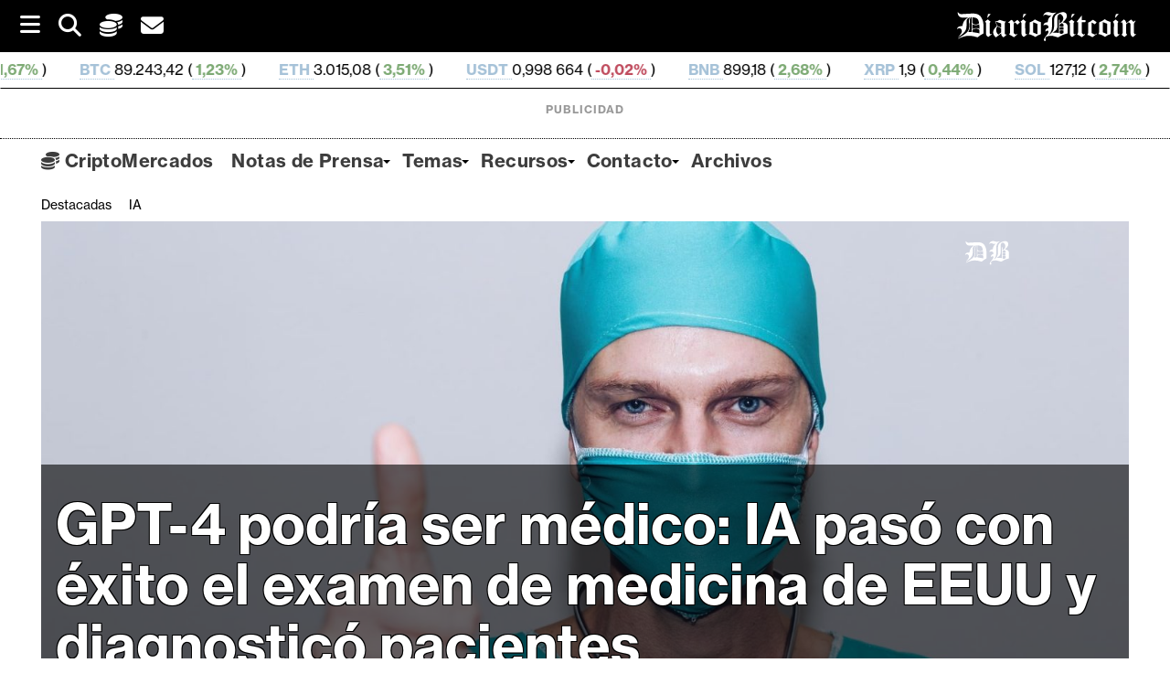

--- FILE ---
content_type: text/html; charset=UTF-8
request_url: https://www.diariobitcoin.com/ia/gpt-4-paso-con-exito-examen-de-medicina-y-diagnostico-pacientes/
body_size: 35981
content:
        <!DOCTYPE html><html lang="es">
        	<head>

		<meta name='robots' content='index, follow, max-image-preview:large, max-snippet:-1, max-video-preview:-1' />
<script id="cookieyes" type="text/javascript" src="https://cdn-cookieyes.com/client_data/b55f6124d8f412f4e556506c/script.js"></script>
	<!-- This site is optimized with the Yoast SEO plugin v26.8 - https://yoast.com/product/yoast-seo-wordpress/ -->


	<title>GPT-4 podría ser médico: IA pasó con éxito el examen de medicina de EEUU y diagnosticó pacientes  - DiarioBitcoin</title>
	<meta name="description" content="La última versión de ChatGPT es la primera máquina de IA en pasar con éxito un examen de medicina. Logró diagnosticar correctamente una condición de 1 en 100.000." />
	<link rel="canonical" href="https://www.diariobitcoin.com/ia/gpt-4-paso-con-exito-examen-de-medicina-y-diagnostico-pacientes/" />
	<meta property="og:locale" content="es_ES" />
	<meta property="og:type" content="article" />
	<meta property="og:title" content="GPT-4 podría ser médico: IA pasó con éxito el examen de medicina de EEUU y diagnosticó pacientes  - DiarioBitcoin" />
	<meta property="og:description" content="La última versión de ChatGPT es la primera máquina de IA en pasar con éxito un examen de medicina. Logró diagnosticar correctamente una condición de 1 en 100.000." />
	<meta property="og:url" content="https://www.diariobitcoin.com/ia/gpt-4-paso-con-exito-examen-de-medicina-y-diagnostico-pacientes/" />
	<meta property="og:site_name" content="DiarioBitcoin" />
	<meta property="article:publisher" content="https://www.facebook.com/Diariobitcoin" />
	<meta property="article:published_time" content="2023-04-07T14:55:53+00:00" />
	<meta property="og:image" content="https://diariobitcoin.b-cdn.net/wp-content/uploads/2023/04/medico-doctor-unsplash-min.jpg" />
	<meta property="og:image:width" content="1920" />
	<meta property="og:image:height" content="1280" />
	<meta property="og:image:type" content="image/jpeg" />
	<meta name="author" content="Hannah Pérez" />
	<meta name="twitter:card" content="summary_large_image" />
	<meta name="twitter:creator" content="@diariobitcoin" />
	<meta name="twitter:site" content="@diariobitcoin" />
	<meta name="twitter:label1" content="Escrito por" />
	<meta name="twitter:data1" content="Hannah Pérez" />
	<meta name="twitter:label2" content="Tiempo de lectura" />
	<meta name="twitter:data2" content="5 minutos" />
	<!-- / Yoast SEO plugin. -->


<link rel='dns-prefetch' href='//stats.wp.com' />
<link rel='dns-prefetch' href='//fonts.googleapis.com' />
<link rel='preconnect' href='https://diariobitcoin.b-cdn.net' />
<link rel="alternate" type="application/rss+xml" title="DiarioBitcoin &raquo; Feed" href="https://www.diariobitcoin.com/feed/" />
<link rel="alternate" title="oEmbed (JSON)" type="application/json+oembed" href="https://www.diariobitcoin.com/wp-json/oembed/1.0/embed?url=https%3A%2F%2Fwww.diariobitcoin.com%2Fia%2Fgpt-4-paso-con-exito-examen-de-medicina-y-diagnostico-pacientes%2F" />
<link rel="alternate" title="oEmbed (XML)" type="text/xml+oembed" href="https://www.diariobitcoin.com/wp-json/oembed/1.0/embed?url=https%3A%2F%2Fwww.diariobitcoin.com%2Fia%2Fgpt-4-paso-con-exito-examen-de-medicina-y-diagnostico-pacientes%2F&#038;format=xml" />
<!-- www.diariobitcoin.com is managing ads with Advanced Ads 2.0.16 – https://wpadvancedads.com/ --><script id="diari-ready">
			window.advanced_ads_ready=function(e,a){a=a||"complete";var d=function(e){return"interactive"===a?"loading"!==e:"complete"===e};d(document.readyState)?e():document.addEventListener("readystatechange",(function(a){d(a.target.readyState)&&e()}),{once:"interactive"===a})},window.advanced_ads_ready_queue=window.advanced_ads_ready_queue||[];		</script>
		<style id='wp-img-auto-sizes-contain-inline-css' type='text/css'>
img:is([sizes=auto i],[sizes^="auto," i]){contain-intrinsic-size:3000px 1500px}
/*# sourceURL=wp-img-auto-sizes-contain-inline-css */
</style>
<style id='wp-emoji-styles-inline-css' type='text/css'>

	img.wp-smiley, img.emoji {
		display: inline !important;
		border: none !important;
		box-shadow: none !important;
		height: 1em !important;
		width: 1em !important;
		margin: 0 0.07em !important;
		vertical-align: -0.1em !important;
		background: none !important;
		padding: 0 !important;
	}
/*# sourceURL=wp-emoji-styles-inline-css */
</style>
<style id='classic-theme-styles-inline-css' type='text/css'>
/*! This file is auto-generated */
.wp-block-button__link{color:#fff;background-color:#32373c;border-radius:9999px;box-shadow:none;text-decoration:none;padding:calc(.667em + 2px) calc(1.333em + 2px);font-size:1.125em}.wp-block-file__button{background:#32373c;color:#fff;text-decoration:none}
/*# sourceURL=/wp-includes/css/classic-themes.min.css */
</style>
<link rel='stylesheet' id='supernews-style-css' href='https://www.diariobitcoin.com/wp-content/themes/supernewspro/style.css?ver=0385e584052502b6f6a4bb18be2d6da7' type='text/css' media='all' />
<style id='supernews-style-inline-css' type='text/css'>

        .top-block{
            font-family: 'Oswald';
        }
        .site-title,
        .site-title a{
            font-family: 'Oswald';
        }
        .site-description,
        .site-description a{
            font-family: 'Oswald';
        }
        .main-navigation li,
        .slicknav_nav li a,
        .main-navigation a{
            font-family: 'Oswald';
        }
        .trend-title,
        .main-navigation .header-trend-menu a{
            font-family: 'Oswald';
        }
        .slide-title,
        .bn-title,
        .comment-reply-title,
        .comment-form .form-submit input,
        .read-more,
        .widget-title,
        .page-header .page-title,
        .single .entry-header .entry-title,
        h1, h1 a,
        h2, h2 a,
        h3, h3 a,
        h4, h4 a,
        h5, h5 a,
        h6, h6 a {
            font-family: 'Oswald';
        }
        body, p {
            font-family: 'Open Sans';
        }mark,
            .comment-form .form-submit input,
            .read-more,
            .header-latest-posts .bn-title,
            .slider-section .cat-links a,
            .featured-desc .above-entry-meta .cat-links a,
            #calendar_wrap #wp-calendar #today,
            #calendar_wrap #wp-calendar #today a,
            .wpcf7-form input.wpcf7-submit:hover,
            .woocommerce #content #primary  ul.products li.product .button,
            .woocommerce ul.products li.product .onsale,
            .woocommerce span.onsale,
            .woocommerce #respond input#submit.alt,
         .woocommerce a.button.alt,
         .woocommerce button.button.alt,
         .woocommerce input.button.alt,
         .woocommerce #respond input#submit,
         .woocommerce a.button,
         .woocommerce button.button,
         .woocommerce input.button,
            .breadcrumb,
            .slicknav_btn,
            .post-thumb .cat-links > a,
            article.post.sticky,
            .mCSB_scrollTools .mCSB_dragger .mCSB_dragger_bar,
            .mCSB_scrollTools .mCSB_dragger:hover .mCSB_dragger_bar,
            .sm-tabs-title .single-tab-title.opened{
                background: #000000;
            }
            .mCSB_scrollTools .mCSB_dragger .mCSB_dragger_bar{
                background: #000000!important;
            }
        .site-title,
        .site-title a{
            color: #f73838;
        }
        .site-title:hover,
        .site-title a:hover{
            color: #3d3d3d;
        }
        .site-description,
        .site-description a{
            color: #3d3d3d;
        }
        h1, h1 a,
        h2, h2 a,
        h3, h3 a,
        h4, h4 a,
        h5, h5 a,
        h6, h6 a {
            color: #3d3d3d;
        }
         .entry-content p,
         .details{
            color: #3d3d3d;
        }
        a,
        .posted-on a,
        .cat-links a,
        .comments-link a,
        .edit-link a,
        .tags-links a,
        .byline,
        .nav-links a,
        .entry-meta a{
            color: #3d3d3d;
        }
        a:hover,
        .posted-on a:hover,
        .cat-links a:hover,
        .comments-link a:hover,
        .edit-link a:hover,
        .tags-links a:hover,
        .byline a:hover,
        .nav-links a:hover,
        #supernews-breadcrumbs a:hover,
        .bn-content a:hover,
        .slider-section .slide-title:hover,
        .feature-side-slider .post-title a:hover,
        .slider-feature-wrap a:hover,
        .feature-side-slider .beside-post:hover .beside-caption a,
        .featured-desc a:hover h4,
        .featured-desc .above-entry-meta span:hover,
        .entry-meta a:hover{
            color: #686868;
        }
            .screen-reader-text:focus,
            .widget_search input#s,
            .search-block #searchsubmit,
            .widget_search #searchsubmit,
            .wpcf7-form input.wpcf7-submit,
            .page-numbers,
            .woocommerce nav.woocommerce-pagination ul li a:hover,
            .woocommerce nav.woocommerce-pagination ul li span.current
            {
                color: #000000;
            }
            .search-block input#menu-search,
            .widget_search input#s,
            .tagcloud a,
            .page-numbers:hover,
            .page-numbers:focus,
            .page-numbers.current{
                border: 1px solid #000000;
            }
            .footer-wrapper .footer-copyright,
            .nav-links .nav-previous a:hover,
            .nav-links .nav-next a:hover{
                border-top: 1px solid #000000;
            }
            .widget-title:before,
            .page-header .page-title:before,
            .single .entry-header .entry-title:before,
            .article.blog-no-image.post.sticky{
                border-bottom: 3px solid #000000;
            }
            .wpcf7-form input.wpcf7-submit{
                border: 2px solid #000000;
            }
            .bn-title::after,
            .breadcrumb::after {
                border-left: 5px solid #000000;
            }
       .top-header-section,
       .top-header-section .wrapper{
            background: #020202;
        }
        .header-wrapper,
        .header-wrapper .wrapper
        {
            background: #ffffff;
        }
        .header-wrapper #site-navigation,
        .header-wrapper #site-navigation .wrapper,
        .header-wrapper .supernews_mega_menu.menu .mega-sub-menu li.menu-item-inner-mega .supernews-mega-menu-cat-wrap a,
        .header-wrapper .supernews_mega_menu.menu .mega-sub-menu li.menu-item a,
        .mega-sub-menu .supernews-mega-menu-cat-wrap,
        .header-wrapper ul.sub-menu.mega-sub-menu,
        .header-wrapper .main-navigation .slicknav_nav ul.sub-menu,
        .header-wrapper .main-navigation ul ul.sub-menu li,
        .header-wrapper .supernews_mega_menu.menu .mega-sub-menu li.menu-item-inner-mega .supernews-mega-menu-cat-wrap a{
            background: #ffffff;
        }
        .trends,
        .header-wrapper .trends .wrapper{
            background: #ffffff;
        }
        .header-wrapper .menu > li.current-menu-item > a,
        .header-wrapper .menu > li.current-menu-parent a,
        .header-wrapper .menu > li.current_page_parent a,
        .header-wrapper .menu > li.current_page_ancestor a{
            color: #686868;
        }
        .slicknav_nav li:hover > a,
        .slicknav_nav li.current-menu-ancestor > a,
        .slicknav_nav li.current-menu-item  > a,
        .slicknav_nav li.current_page_item > a,
        .slicknav_nav li.current_page_item .slicknav_item span,
        .mega-sub-menu .mega-active-cat{
            color: #686868;
        }
        .supernews-mega-menu-con-wrap,
        .header-wrapper .menu li:hover > a,
        .header-wrapper .supernews_mega_menu.menu .mega-sub-menu li.menu-item-inner-mega .supernews-mega-menu-cat-wrap a.mega-active-cat{
            color: #606060;
        }
        .supernews_mega_menu .header-wrapper .main-navigation ul ul.sub-menu li:hover > a,
        .icon-menu:hover,
        .header-wrapper .supernews_mega_menu.menu .mega-sub-menu li.menu-item a:hover,
        .slicknav_nav li .slicknav_item:hover a{
            color:#606060;
        }
        @media screen and (max-width:992px){
            .supernews-mega-menu-con-wrap,
            .header-wrapper .supernews_mega_menu.menu .mega-sub-menu li.menu-item-inner-mega .supernews-mega-menu-cat-wrap a.mega-active-cat{
                background:#ffffff;
            }
        }
        @media screen and (max-width:639px){
            .mega-sub-menu .menu-post-block h2 a:hover {
                color: #606060;
            }
        }
       .header-wrapper .menu li a{
            color: #3d3d3d;
        }
        .acmethemes-nav ul li.menu-item-has-children::after{
            border-color: #3d3d3d transparent transparent;
        }
       #supernews-breadcrumbs{
            background: #f2f2f2;
        }
       .secondary-sidebar{
            background: #ffffff;
        }
       .footer-wrapper,
       .top-bottom.wrapper,
       .footer-copyright{
            background: #000000;
        }
       .footer-wrapper .widget-title,
        .footer-wrapper h1, .footer-wrapper h1 a,
        .footer-wrapper h2, .footer-wrapper h2 a,
        .footer-wrapper h3, .footer-wrapper h3 a,
        .footer-wrapper h4, .footer-wrapper h4 a,
        .footer-wrapper h5, .footer-wrapper h5 a,
        .footer-wrapper h6, .footer-wrapper h6 a{
            color: #ffffff;
        }
       .footer-wrapper,
       .footer-wrapper p,
        .footer-wrapper .featured-desc .above-entry-meta,
        .footer-wrapper .entry-content p,.footer-wrapper .details,
        .copyright-text,
        .site-info{
            color: #ffffff;
        }
       .footer-wrapper a,
         .footer-wrapper .featured-desc .above-entry-meta i{
             color: #ffffff;
         }
       .footer-wrapper a:hover,
        .footer-sidebar .featured-desc .above-entry-meta a:hover {
            color: #606060;
        }
        @media screen and (max-width:992px){
                .slicknav_btn{
                    border: 1px solid #000000;
                }
                .slicknav_btn.slicknav_open{
                    border: 1px solid #ffffff;
                }
                .slicknav_nav li:hover > a,
                .slicknav_nav li.current-menu-ancestor > a,
                .slicknav_nav li.current-menu-item  > a,
                .slicknav_nav li.current_page_item > a,
                .slicknav_nav li.current_page_item .slicknav_item span,
                .slicknav_nav li .slicknav_item:hover > a{
                    color: #000000;
                }
            }
                    .cat-links .at-cat-item-5{
                    background: #000000!important;
                    color : #fff!important;
                    }
                    
                    .cat-links .at-cat-item-5:hover{
                    background: #2d2d2d!important;
                    color : #fff!important;
                    }
                    
                    .cat-links .at-cat-item-6{
                    background: #000000!important;
                    color : #fff!important;
                    }
                    
                    .cat-links .at-cat-item-6:hover{
                    background: #2d2d2d!important;
                    color : #fff!important;
                    }
                    
                    .cat-links .at-cat-item-37{
                    background: #000000!important;
                    color : #fff!important;
                    }
                    
                    .cat-links .at-cat-item-37:hover{
                    background: #2d2d2d!important;
                    color : #fff!important;
                    }
                    
                    .cat-links .at-cat-item-39{
                    background: #000000!important;
                    color : #fff!important;
                    }
                    
                    .cat-links .at-cat-item-39:hover{
                    background: #2d2d2d!important;
                    color : #fff!important;
                    }
                    
                    .cat-links .at-cat-item-40{
                    background: #000000!important;
                    color : #fff!important;
                    }
                    
                    .cat-links .at-cat-item-40:hover{
                    background: #2d2d2d!important;
                    color : #fff!important;
                    }
                    
                    .cat-links .at-cat-item-46{
                    background: #000000!important;
                    color : #fff!important;
                    }
                    
                    .cat-links .at-cat-item-46:hover{
                    background: #2d2d2d!important;
                    color : #fff!important;
                    }
                    
                    .cat-links .at-cat-item-59{
                    background: #000000!important;
                    color : #fff!important;
                    }
                    
                    .cat-links .at-cat-item-59:hover{
                    background: #2d2d2d!important;
                    color : #fff!important;
                    }
                    
                    .cat-links .at-cat-item-174{
                    background: #000000!important;
                    color : #fff!important;
                    }
                    
                    .cat-links .at-cat-item-174:hover{
                    background: #2d2d2d!important;
                    color : #fff!important;
                    }
                    
                    .cat-links .at-cat-item-240{
                    background: #000000!important;
                    color : #fff!important;
                    }
                    
                    .cat-links .at-cat-item-240:hover{
                    background: #2d2d2d!important;
                    color : #fff!important;
                    }
                    
                    .cat-links .at-cat-item-924{
                    background: #000000!important;
                    color : #fff!important;
                    }
                    
                    .cat-links .at-cat-item-924:hover{
                    background: #2d2d2d!important;
                    color : #fff!important;
                    }
                    
                    .cat-links .at-cat-item-966{
                    background: #000000!important;
                    color : #fff!important;
                    }
                    
                    .cat-links .at-cat-item-966:hover{
                    background: #2d2d2d!important;
                    color : #fff!important;
                    }
                    
                    .cat-links .at-cat-item-997{
                    background: #000000!important;
                    color : #fff!important;
                    }
                    
                    .cat-links .at-cat-item-997:hover{
                    background: #2d2d2d!important;
                    color : #fff!important;
                    }
                    
                    .cat-links .at-cat-item-1282{
                    background: #000000!important;
                    color : #fff!important;
                    }
                    
                    .cat-links .at-cat-item-1282:hover{
                    background: #2d2d2d!important;
                    color : #fff!important;
                    }
                    
                    .cat-links .at-cat-item-1342{
                    background: #000000!important;
                    color : #fff!important;
                    }
                    
                    .cat-links .at-cat-item-1342:hover{
                    background: #2d2d2d!important;
                    color : #fff!important;
                    }
                    
                    .cat-links .at-cat-item-1436{
                    background: #000000!important;
                    color : #fff!important;
                    }
                    
                    .cat-links .at-cat-item-1436:hover{
                    background: #2d2d2d!important;
                    color : #fff!important;
                    }
                    
                    .cat-links .at-cat-item-1447{
                    background: #000000!important;
                    color : #fff!important;
                    }
                    
                    .cat-links .at-cat-item-1447:hover{
                    background: #2d2d2d!important;
                    color : #fff!important;
                    }
                    
                    .cat-links .at-cat-item-2886{
                    background: #000000!important;
                    color : #fff!important;
                    }
                    
                    .cat-links .at-cat-item-2886:hover{
                    background: #2d2d2d!important;
                    color : #fff!important;
                    }
                    
                    .cat-links .at-cat-item-3083{
                    background: #000000!important;
                    color : #fff!important;
                    }
                    
                    .cat-links .at-cat-item-3083:hover{
                    background: #2d2d2d!important;
                    color : #fff!important;
                    }
                    
                    .cat-links .at-cat-item-3345{
                    background: #000000!important;
                    color : #fff!important;
                    }
                    
                    .cat-links .at-cat-item-3345:hover{
                    background: #2d2d2d!important;
                    color : #fff!important;
                    }
                    
                    .cat-links .at-cat-item-3369{
                    background: #000000!important;
                    color : #fff!important;
                    }
                    
                    .cat-links .at-cat-item-3369:hover{
                    background: #2d2d2d!important;
                    color : #fff!important;
                    }
                    
                    .cat-links .at-cat-item-3489{
                    background: #000000!important;
                    color : #fff!important;
                    }
                    
                    .cat-links .at-cat-item-3489:hover{
                    background: #2d2d2d!important;
                    color : #fff!important;
                    }
                    
                    .cat-links .at-cat-item-3947{
                    background: #000000!important;
                    color : #fff!important;
                    }
                    
                    .cat-links .at-cat-item-3947:hover{
                    background: #2d2d2d!important;
                    color : #fff!important;
                    }
                    
                    .cat-links .at-cat-item-4232{
                    background: #000000!important;
                    color : #fff!important;
                    }
                    
                    .cat-links .at-cat-item-4232:hover{
                    background: #2d2d2d!important;
                    color : #fff!important;
                    }
                    
                    .cat-links .at-cat-item-4252{
                    background: #000000!important;
                    color : #fff!important;
                    }
                    
                    .cat-links .at-cat-item-4252:hover{
                    background: #2d2d2d!important;
                    color : #fff!important;
                    }
                    
                    .cat-links .at-cat-item-4290{
                    background: #000000!important;
                    color : #fff!important;
                    }
                    
                    .cat-links .at-cat-item-4290:hover{
                    background: #2d2d2d!important;
                    color : #fff!important;
                    }
                    
                    .cat-links .at-cat-item-4328{
                    background: #000000!important;
                    color : #fff!important;
                    }
                    
                    .cat-links .at-cat-item-4328:hover{
                    background: #2d2d2d!important;
                    color : #fff!important;
                    }
                    
                    .cat-links .at-cat-item-4346{
                    background: #000000!important;
                    color : #fff!important;
                    }
                    
                    .cat-links .at-cat-item-4346:hover{
                    background: #2d2d2d!important;
                    color : #fff!important;
                    }
                    
                    .cat-links .at-cat-item-4367{
                    background: #000000!important;
                    color : #fff!important;
                    }
                    
                    .cat-links .at-cat-item-4367:hover{
                    background: #2d2d2d!important;
                    color : #fff!important;
                    }
                    
                    .cat-links .at-cat-item-4470{
                    background: #000000!important;
                    color : #fff!important;
                    }
                    
                    .cat-links .at-cat-item-4470:hover{
                    background: #2d2d2d!important;
                    color : #fff!important;
                    }
                    
                    .cat-links .at-cat-item-4490{
                    background: #000000!important;
                    color : #fff!important;
                    }
                    
                    .cat-links .at-cat-item-4490:hover{
                    background: #2d2d2d!important;
                    color : #fff!important;
                    }
                    
                    .cat-links .at-cat-item-4656{
                    background: #000000!important;
                    color : #fff!important;
                    }
                    
                    .cat-links .at-cat-item-4656:hover{
                    background: #2d2d2d!important;
                    color : #fff!important;
                    }
                    
                    .cat-links .at-cat-item-4755{
                    background: #000000!important;
                    color : #fff!important;
                    }
                    
                    .cat-links .at-cat-item-4755:hover{
                    background: #2d2d2d!important;
                    color : #fff!important;
                    }
                    
                    .cat-links .at-cat-item-4892{
                    background: #000000!important;
                    color : #fff!important;
                    }
                    
                    .cat-links .at-cat-item-4892:hover{
                    background: #2d2d2d!important;
                    color : #fff!important;
                    }
                    
                    .cat-links .at-cat-item-4938{
                    background: #000000!important;
                    color : #fff!important;
                    }
                    
                    .cat-links .at-cat-item-4938:hover{
                    background: #2d2d2d!important;
                    color : #fff!important;
                    }
                    
                    .cat-links .at-cat-item-5277{
                    background: #000000!important;
                    color : #fff!important;
                    }
                    
                    .cat-links .at-cat-item-5277:hover{
                    background: #2d2d2d!important;
                    color : #fff!important;
                    }
                    
                    .cat-links .at-cat-item-5736{
                    background: #000000!important;
                    color : #fff!important;
                    }
                    
                    .cat-links .at-cat-item-5736:hover{
                    background: #2d2d2d!important;
                    color : #fff!important;
                    }
                    
                    .cat-links .at-cat-item-7126{
                    background: #000000!important;
                    color : #fff!important;
                    }
                    
                    .cat-links .at-cat-item-7126:hover{
                    background: #2d2d2d!important;
                    color : #fff!important;
                    }
                    
                    .cat-links .at-cat-item-9867{
                    background: #000000!important;
                    color : #fff!important;
                    }
                    
                    .cat-links .at-cat-item-9867:hover{
                    background: #2d2d2d!important;
                    color : #fff!important;
                    }
                    
                    .cat-links .at-cat-item-9884{
                    background: #000000!important;
                    color : #fff!important;
                    }
                    
                    .cat-links .at-cat-item-9884:hover{
                    background: #2d2d2d!important;
                    color : #fff!important;
                    }
                    
                    .cat-links .at-cat-item-10206{
                    background: #000000!important;
                    color : #fff!important;
                    }
                    
                    .cat-links .at-cat-item-10206:hover{
                    background: #2d2d2d!important;
                    color : #fff!important;
                    }
                    
                    .cat-links .at-cat-item-10263{
                    background: #000000!important;
                    color : #fff!important;
                    }
                    
                    .cat-links .at-cat-item-10263:hover{
                    background: #2d2d2d!important;
                    color : #fff!important;
                    }
                    
                    .cat-links .at-cat-item-10282{
                    background: #000000!important;
                    color : #fff!important;
                    }
                    
                    .cat-links .at-cat-item-10282:hover{
                    background: #2d2d2d!important;
                    color : #fff!important;
                    }
                    
                    .cat-links .at-cat-item-10284{
                    background: #000000!important;
                    color : #fff!important;
                    }
                    
                    .cat-links .at-cat-item-10284:hover{
                    background: #2d2d2d!important;
                    color : #fff!important;
                    }
                    
                    .cat-links .at-cat-item-10285{
                    background: #000000!important;
                    color : #fff!important;
                    }
                    
                    .cat-links .at-cat-item-10285:hover{
                    background: #2d2d2d!important;
                    color : #fff!important;
                    }
                    
                    .cat-links .at-cat-item-10286{
                    background: #000000!important;
                    color : #fff!important;
                    }
                    
                    .cat-links .at-cat-item-10286:hover{
                    background: #2d2d2d!important;
                    color : #fff!important;
                    }
                    
                    .cat-links .at-cat-item-10287{
                    background: #000000!important;
                    color : #fff!important;
                    }
                    
                    .cat-links .at-cat-item-10287:hover{
                    background: #2d2d2d!important;
                    color : #fff!important;
                    }
                    
                    .cat-links .at-cat-item-10288{
                    background: #000000!important;
                    color : #fff!important;
                    }
                    
                    .cat-links .at-cat-item-10288:hover{
                    background: #2d2d2d!important;
                    color : #fff!important;
                    }
                    
                    .cat-links .at-cat-item-10289{
                    background: #000000!important;
                    color : #fff!important;
                    }
                    
                    .cat-links .at-cat-item-10289:hover{
                    background: #2d2d2d!important;
                    color : #fff!important;
                    }
                    
                    .cat-links .at-cat-item-10290{
                    background: #000000!important;
                    color : #fff!important;
                    }
                    
                    .cat-links .at-cat-item-10290:hover{
                    background: #2d2d2d!important;
                    color : #fff!important;
                    }
                    
                    .cat-links .at-cat-item-10294{
                    background: #000000!important;
                    color : #fff!important;
                    }
                    
                    .cat-links .at-cat-item-10294:hover{
                    background: #2d2d2d!important;
                    color : #fff!important;
                    }
                    
                    .cat-links .at-cat-item-10357{
                    background: #000000!important;
                    color : #fff!important;
                    }
                    
                    .cat-links .at-cat-item-10357:hover{
                    background: #2d2d2d!important;
                    color : #fff!important;
                    }
                    
                    .cat-links .at-cat-item-10360{
                    background: #000000!important;
                    color : #fff!important;
                    }
                    
                    .cat-links .at-cat-item-10360:hover{
                    background: #2d2d2d!important;
                    color : #fff!important;
                    }
                    
                    .cat-links .at-cat-item-10361{
                    background: #000000!important;
                    color : #fff!important;
                    }
                    
                    .cat-links .at-cat-item-10361:hover{
                    background: #2d2d2d!important;
                    color : #fff!important;
                    }
                    
                    .cat-links .at-cat-item-10363{
                    background: #000000!important;
                    color : #fff!important;
                    }
                    
                    .cat-links .at-cat-item-10363:hover{
                    background: #2d2d2d!important;
                    color : #fff!important;
                    }
                    
                    .cat-links .at-cat-item-10364{
                    background: #000000!important;
                    color : #fff!important;
                    }
                    
                    .cat-links .at-cat-item-10364:hover{
                    background: #2d2d2d!important;
                    color : #fff!important;
                    }
                    
                    .cat-links .at-cat-item-10365{
                    background: #000000!important;
                    color : #fff!important;
                    }
                    
                    .cat-links .at-cat-item-10365:hover{
                    background: #2d2d2d!important;
                    color : #fff!important;
                    }
                    
                    .cat-links .at-cat-item-10366{
                    background: #000000!important;
                    color : #fff!important;
                    }
                    
                    .cat-links .at-cat-item-10366:hover{
                    background: #2d2d2d!important;
                    color : #fff!important;
                    }
                    
                    .cat-links .at-cat-item-10367{
                    background: #000000!important;
                    color : #fff!important;
                    }
                    
                    .cat-links .at-cat-item-10367:hover{
                    background: #2d2d2d!important;
                    color : #fff!important;
                    }
                    
                    .cat-links .at-cat-item-10368{
                    background: #000000!important;
                    color : #fff!important;
                    }
                    
                    .cat-links .at-cat-item-10368:hover{
                    background: #2d2d2d!important;
                    color : #fff!important;
                    }
                    
                    .cat-links .at-cat-item-10369{
                    background: #000000!important;
                    color : #fff!important;
                    }
                    
                    .cat-links .at-cat-item-10369:hover{
                    background: #2d2d2d!important;
                    color : #fff!important;
                    }
                    
                    .cat-links .at-cat-item-10373{
                    background: #000000!important;
                    color : #fff!important;
                    }
                    
                    .cat-links .at-cat-item-10373:hover{
                    background: #2d2d2d!important;
                    color : #fff!important;
                    }
                    
                    .cat-links .at-cat-item-10376{
                    background: #000000!important;
                    color : #fff!important;
                    }
                    
                    .cat-links .at-cat-item-10376:hover{
                    background: #2d2d2d!important;
                    color : #fff!important;
                    }
                    
                    .cat-links .at-cat-item-10377{
                    background: #000000!important;
                    color : #fff!important;
                    }
                    
                    .cat-links .at-cat-item-10377:hover{
                    background: #2d2d2d!important;
                    color : #fff!important;
                    }
                    
                    .cat-links .at-cat-item-10378{
                    background: #000000!important;
                    color : #fff!important;
                    }
                    
                    .cat-links .at-cat-item-10378:hover{
                    background: #2d2d2d!important;
                    color : #fff!important;
                    }
                    
                    .cat-links .at-cat-item-10379{
                    background: #000000!important;
                    color : #fff!important;
                    }
                    
                    .cat-links .at-cat-item-10379:hover{
                    background: #2d2d2d!important;
                    color : #fff!important;
                    }
                    
                    .cat-links .at-cat-item-10380{
                    background: #000000!important;
                    color : #fff!important;
                    }
                    
                    .cat-links .at-cat-item-10380:hover{
                    background: #2d2d2d!important;
                    color : #fff!important;
                    }
                    
                    .cat-links .at-cat-item-10381{
                    background: #000000!important;
                    color : #fff!important;
                    }
                    
                    .cat-links .at-cat-item-10381:hover{
                    background: #2d2d2d!important;
                    color : #fff!important;
                    }
                    
                    .cat-links .at-cat-item-10382{
                    background: #000000!important;
                    color : #fff!important;
                    }
                    
                    .cat-links .at-cat-item-10382:hover{
                    background: #2d2d2d!important;
                    color : #fff!important;
                    }
                    
                    .cat-links .at-cat-item-10383{
                    background: #000000!important;
                    color : #fff!important;
                    }
                    
                    .cat-links .at-cat-item-10383:hover{
                    background: #2d2d2d!important;
                    color : #fff!important;
                    }
                    
                    .cat-links .at-cat-item-10384{
                    background: #000000!important;
                    color : #fff!important;
                    }
                    
                    .cat-links .at-cat-item-10384:hover{
                    background: #2d2d2d!important;
                    color : #fff!important;
                    }
                    
                    .cat-links .at-cat-item-10385{
                    background: #000000!important;
                    color : #fff!important;
                    }
                    
                    .cat-links .at-cat-item-10385:hover{
                    background: #2d2d2d!important;
                    color : #fff!important;
                    }
                    
                    .cat-links .at-cat-item-10390{
                    background: #000000!important;
                    color : #fff!important;
                    }
                    
                    .cat-links .at-cat-item-10390:hover{
                    background: #2d2d2d!important;
                    color : #fff!important;
                    }
                    
                    .cat-links .at-cat-item-10391{
                    background: #000000!important;
                    color : #fff!important;
                    }
                    
                    .cat-links .at-cat-item-10391:hover{
                    background: #2d2d2d!important;
                    color : #fff!important;
                    }
                    
                    .cat-links .at-cat-item-10395{
                    background: #000000!important;
                    color : #fff!important;
                    }
                    
                    .cat-links .at-cat-item-10395:hover{
                    background: #2d2d2d!important;
                    color : #fff!important;
                    }
                    
                    .cat-links .at-cat-item-10490{
                    background: #000000!important;
                    color : #fff!important;
                    }
                    
                    .cat-links .at-cat-item-10490:hover{
                    background: #2d2d2d!important;
                    color : #fff!important;
                    }
                    
                    .cat-links .at-cat-item-12184{
                    background: #000000!important;
                    color : #fff!important;
                    }
                    
                    .cat-links .at-cat-item-12184:hover{
                    background: #2d2d2d!important;
                    color : #fff!important;
                    }
                    
                    .cat-links .at-cat-item-12191{
                    background: #000000!important;
                    color : #fff!important;
                    }
                    
                    .cat-links .at-cat-item-12191:hover{
                    background: #2d2d2d!important;
                    color : #fff!important;
                    }
                    
                    .cat-links .at-cat-item-13533{
                    background: #000000!important;
                    color : #fff!important;
                    }
                    
                    .cat-links .at-cat-item-13533:hover{
                    background: #2d2d2d!important;
                    color : #fff!important;
                    }
                    
                    .cat-links .at-cat-item-14329{
                    background: #000000!important;
                    color : #fff!important;
                    }
                    
                    .cat-links .at-cat-item-14329:hover{
                    background: #2d2d2d!important;
                    color : #fff!important;
                    }
                    
                    .cat-links .at-cat-item-15429{
                    background: #000000!important;
                    color : #fff!important;
                    }
                    
                    .cat-links .at-cat-item-15429:hover{
                    background: #2d2d2d!important;
                    color : #fff!important;
                    }
                    
                    .cat-links .at-cat-item-15741{
                    background: #000000!important;
                    color : #fff!important;
                    }
                    
                    .cat-links .at-cat-item-15741:hover{
                    background: #2d2d2d!important;
                    color : #fff!important;
                    }
                    
                    .cat-links .at-cat-item-16804{
                    background: #000000!important;
                    color : #fff!important;
                    }
                    
                    .cat-links .at-cat-item-16804:hover{
                    background: #2d2d2d!important;
                    color : #fff!important;
                    }
                    
                    .cat-links .at-cat-item-17511{
                    background: #000000!important;
                    color : #fff!important;
                    }
                    
                    .cat-links .at-cat-item-17511:hover{
                    background: #2d2d2d!important;
                    color : #fff!important;
                    }
                    
                    .cat-links .at-cat-item-17971{
                    background: #000000!important;
                    color : #fff!important;
                    }
                    
                    .cat-links .at-cat-item-17971:hover{
                    background: #2d2d2d!important;
                    color : #fff!important;
                    }
                    
                    .cat-links .at-cat-item-18120{
                    background: #000000!important;
                    color : #fff!important;
                    }
                    
                    .cat-links .at-cat-item-18120:hover{
                    background: #2d2d2d!important;
                    color : #fff!important;
                    }
                    
                    .cat-links .at-cat-item-18641{
                    background: #000000!important;
                    color : #fff!important;
                    }
                    
                    .cat-links .at-cat-item-18641:hover{
                    background: #2d2d2d!important;
                    color : #fff!important;
                    }
                    
                    .cat-links .at-cat-item-18838{
                    background: #000000!important;
                    color : #fff!important;
                    }
                    
                    .cat-links .at-cat-item-18838:hover{
                    background: #2d2d2d!important;
                    color : #fff!important;
                    }
                    
                    .cat-links .at-cat-item-18841{
                    background: #000000!important;
                    color : #fff!important;
                    }
                    
                    .cat-links .at-cat-item-18841:hover{
                    background: #2d2d2d!important;
                    color : #fff!important;
                    }
                    
                    .cat-links .at-cat-item-19723{
                    background: #000000!important;
                    color : #fff!important;
                    }
                    
                    .cat-links .at-cat-item-19723:hover{
                    background: #2d2d2d!important;
                    color : #fff!important;
                    }
                    
                    .cat-links .at-cat-item-19761{
                    background: #000000!important;
                    color : #fff!important;
                    }
                    
                    .cat-links .at-cat-item-19761:hover{
                    background: #2d2d2d!important;
                    color : #fff!important;
                    }
                    
                    .cat-links .at-cat-item-20178{
                    background: #000000!important;
                    color : #fff!important;
                    }
                    
                    .cat-links .at-cat-item-20178:hover{
                    background: #2d2d2d!important;
                    color : #fff!important;
                    }
                    
                    .cat-links .at-cat-item-20547{
                    background: #000000!important;
                    color : #fff!important;
                    }
                    
                    .cat-links .at-cat-item-20547:hover{
                    background: #2d2d2d!important;
                    color : #fff!important;
                    }
                    
                    .cat-links .at-cat-item-20832{
                    background: #000000!important;
                    color : #fff!important;
                    }
                    
                    .cat-links .at-cat-item-20832:hover{
                    background: #2d2d2d!important;
                    color : #fff!important;
                    }
                    
                    .cat-links .at-cat-item-20971{
                    background: #000000!important;
                    color : #fff!important;
                    }
                    
                    .cat-links .at-cat-item-20971:hover{
                    background: #2d2d2d!important;
                    color : #fff!important;
                    }
                    
                    .cat-links .at-cat-item-21115{
                    background: #000000!important;
                    color : #fff!important;
                    }
                    
                    .cat-links .at-cat-item-21115:hover{
                    background: #2d2d2d!important;
                    color : #fff!important;
                    }
                    
                    .cat-links .at-cat-item-22396{
                    background: #000000!important;
                    color : #fff!important;
                    }
                    
                    .cat-links .at-cat-item-22396:hover{
                    background: #2d2d2d!important;
                    color : #fff!important;
                    }
                    
                    .cat-links .at-cat-item-22397{
                    background: #000000!important;
                    color : #fff!important;
                    }
                    
                    .cat-links .at-cat-item-22397:hover{
                    background: #2d2d2d!important;
                    color : #fff!important;
                    }
                    
                    .cat-links .at-cat-item-22451{
                    background: #000000!important;
                    color : #fff!important;
                    }
                    
                    .cat-links .at-cat-item-22451:hover{
                    background: #2d2d2d!important;
                    color : #fff!important;
                    }
                    
                    .cat-links .at-cat-item-22939{
                    background: #000000!important;
                    color : #fff!important;
                    }
                    
                    .cat-links .at-cat-item-22939:hover{
                    background: #2d2d2d!important;
                    color : #fff!important;
                    }
                    
                    .cat-links .at-cat-item-23356{
                    background: #000000!important;
                    color : #fff!important;
                    }
                    
                    .cat-links .at-cat-item-23356:hover{
                    background: #2d2d2d!important;
                    color : #fff!important;
                    }
                    
                    .cat-links .at-cat-item-23415{
                    background: #000000!important;
                    color : #fff!important;
                    }
                    
                    .cat-links .at-cat-item-23415:hover{
                    background: #2d2d2d!important;
                    color : #fff!important;
                    }
                    
                    .cat-links .at-cat-item-24052{
                    background: #000000!important;
                    color : #fff!important;
                    }
                    
                    .cat-links .at-cat-item-24052:hover{
                    background: #2d2d2d!important;
                    color : #fff!important;
                    }
                    
                    .cat-links .at-cat-item-24241{
                    background: #000000!important;
                    color : #fff!important;
                    }
                    
                    .cat-links .at-cat-item-24241:hover{
                    background: #2d2d2d!important;
                    color : #fff!important;
                    }
                    
                    .cat-links .at-cat-item-24508{
                    background: #000000!important;
                    color : #fff!important;
                    }
                    
                    .cat-links .at-cat-item-24508:hover{
                    background: #2d2d2d!important;
                    color : #fff!important;
                    }
                    
                    .cat-links .at-cat-item-24698{
                    background: #000000!important;
                    color : #fff!important;
                    }
                    
                    .cat-links .at-cat-item-24698:hover{
                    background: #2d2d2d!important;
                    color : #fff!important;
                    }
                    
                    .cat-links .at-cat-item-24699{
                    background: #000000!important;
                    color : #fff!important;
                    }
                    
                    .cat-links .at-cat-item-24699:hover{
                    background: #2d2d2d!important;
                    color : #fff!important;
                    }
                    
                    .cat-links .at-cat-item-24700{
                    background: #000000!important;
                    color : #fff!important;
                    }
                    
                    .cat-links .at-cat-item-24700:hover{
                    background: #2d2d2d!important;
                    color : #fff!important;
                    }
                    
                    .cat-links .at-cat-item-24709{
                    background: #000000!important;
                    color : #fff!important;
                    }
                    
                    .cat-links .at-cat-item-24709:hover{
                    background: #2d2d2d!important;
                    color : #fff!important;
                    }
                    
                    .cat-links .at-cat-item-25005{
                    background: #000000!important;
                    color : #fff!important;
                    }
                    
                    .cat-links .at-cat-item-25005:hover{
                    background: #2d2d2d!important;
                    color : #fff!important;
                    }
                    
                    .cat-links .at-cat-item-25006{
                    background: #000000!important;
                    color : #fff!important;
                    }
                    
                    .cat-links .at-cat-item-25006:hover{
                    background: #2d2d2d!important;
                    color : #fff!important;
                    }
                    
                    .cat-links .at-cat-item-25007{
                    background: #000000!important;
                    color : #fff!important;
                    }
                    
                    .cat-links .at-cat-item-25007:hover{
                    background: #2d2d2d!important;
                    color : #fff!important;
                    }
                    
                    .cat-links .at-cat-item-25008{
                    background: #000000!important;
                    color : #fff!important;
                    }
                    
                    .cat-links .at-cat-item-25008:hover{
                    background: #2d2d2d!important;
                    color : #fff!important;
                    }
                    
                    .cat-links .at-cat-item-25010{
                    background: #000000!important;
                    color : #fff!important;
                    }
                    
                    .cat-links .at-cat-item-25010:hover{
                    background: #2d2d2d!important;
                    color : #fff!important;
                    }
                    
                    .cat-links .at-cat-item-25011{
                    background: #000000!important;
                    color : #fff!important;
                    }
                    
                    .cat-links .at-cat-item-25011:hover{
                    background: #2d2d2d!important;
                    color : #fff!important;
                    }
                    
                    .cat-links .at-cat-item-25012{
                    background: #000000!important;
                    color : #fff!important;
                    }
                    
                    .cat-links .at-cat-item-25012:hover{
                    background: #2d2d2d!important;
                    color : #fff!important;
                    }
                    
                    .cat-links .at-cat-item-25014{
                    background: #000000!important;
                    color : #fff!important;
                    }
                    
                    .cat-links .at-cat-item-25014:hover{
                    background: #2d2d2d!important;
                    color : #fff!important;
                    }
                    
                    .cat-links .at-cat-item-25048{
                    background: #000000!important;
                    color : #fff!important;
                    }
                    
                    .cat-links .at-cat-item-25048:hover{
                    background: #2d2d2d!important;
                    color : #fff!important;
                    }
                    
                    .cat-links .at-cat-item-25050{
                    background: #000000!important;
                    color : #fff!important;
                    }
                    
                    .cat-links .at-cat-item-25050:hover{
                    background: #2d2d2d!important;
                    color : #fff!important;
                    }
                    
                    .cat-links .at-cat-item-25052{
                    background: #000000!important;
                    color : #fff!important;
                    }
                    
                    .cat-links .at-cat-item-25052:hover{
                    background: #2d2d2d!important;
                    color : #fff!important;
                    }
                    
                    .cat-links .at-cat-item-25053{
                    background: #000000!important;
                    color : #fff!important;
                    }
                    
                    .cat-links .at-cat-item-25053:hover{
                    background: #2d2d2d!important;
                    color : #fff!important;
                    }
                    
                    .cat-links .at-cat-item-25054{
                    background: #000000!important;
                    color : #fff!important;
                    }
                    
                    .cat-links .at-cat-item-25054:hover{
                    background: #2d2d2d!important;
                    color : #fff!important;
                    }
                    
                    .cat-links .at-cat-item-25055{
                    background: #000000!important;
                    color : #fff!important;
                    }
                    
                    .cat-links .at-cat-item-25055:hover{
                    background: #2d2d2d!important;
                    color : #fff!important;
                    }
                    
                    .cat-links .at-cat-item-25056{
                    background: #000000!important;
                    color : #fff!important;
                    }
                    
                    .cat-links .at-cat-item-25056:hover{
                    background: #2d2d2d!important;
                    color : #fff!important;
                    }
                    
                    .cat-links .at-cat-item-25057{
                    background: #000000!important;
                    color : #fff!important;
                    }
                    
                    .cat-links .at-cat-item-25057:hover{
                    background: #2d2d2d!important;
                    color : #fff!important;
                    }
                    
                    .cat-links .at-cat-item-25058{
                    background: #000000!important;
                    color : #fff!important;
                    }
                    
                    .cat-links .at-cat-item-25058:hover{
                    background: #2d2d2d!important;
                    color : #fff!important;
                    }
                    
                    .cat-links .at-cat-item-25059{
                    background: #000000!important;
                    color : #fff!important;
                    }
                    
                    .cat-links .at-cat-item-25059:hover{
                    background: #2d2d2d!important;
                    color : #fff!important;
                    }
                    
                    .cat-links .at-cat-item-25060{
                    background: #000000!important;
                    color : #fff!important;
                    }
                    
                    .cat-links .at-cat-item-25060:hover{
                    background: #2d2d2d!important;
                    color : #fff!important;
                    }
                    
                    .cat-links .at-cat-item-25061{
                    background: #000000!important;
                    color : #fff!important;
                    }
                    
                    .cat-links .at-cat-item-25061:hover{
                    background: #2d2d2d!important;
                    color : #fff!important;
                    }
                    
                    .cat-links .at-cat-item-25062{
                    background: #000000!important;
                    color : #fff!important;
                    }
                    
                    .cat-links .at-cat-item-25062:hover{
                    background: #2d2d2d!important;
                    color : #fff!important;
                    }
                    
                    .cat-links .at-cat-item-25063{
                    background: #000000!important;
                    color : #fff!important;
                    }
                    
                    .cat-links .at-cat-item-25063:hover{
                    background: #2d2d2d!important;
                    color : #fff!important;
                    }
                    
                    .cat-links .at-cat-item-25064{
                    background: #000000!important;
                    color : #fff!important;
                    }
                    
                    .cat-links .at-cat-item-25064:hover{
                    background: #2d2d2d!important;
                    color : #fff!important;
                    }
                    
/*# sourceURL=supernews-style-inline-css */
</style>
<link rel='stylesheet' id='child-style-css' href='https://www.diariobitcoin.com/wp-content/themes/supernews-child/style.css?ver=3.7.2.262' type='text/css' media='all' />
<link rel='stylesheet' id='dbtc-light-style-css' href='https://www.diariobitcoin.com/wp-content/themes/supernews-child/dbtc.light.css?ver=1746554432' type='text/css' media='all' />
<link rel='stylesheet' id='bxslider-css' href='https://www.diariobitcoin.com/wp-content/themes/supernewspro/assets/library/bxslider/css/jquery.bxslider.min.css?ver=4.2.51' type='text/css' media='all' />
<link rel='stylesheet' id='mCustomScrollbar-css' href='https://www.diariobitcoin.com/wp-content/themes/supernewspro/assets/library/malihu-custom-scrollbar/jquery.mCustomScrollbar.min.css?ver=3.0.9' type='text/css' media='all' />
<link rel='stylesheet' id='supernews-googleapis-css' href='//fonts.googleapis.com/css?family=Oswald%3A400%2C300%7COpen+Sans%3A600%2C400&#038;display=swap&#038;ver=1.0.1' type='text/css' media='all' />
<link rel='stylesheet' id='Oswald-css' href='//fonts.googleapis.com/css?family=Oswald&#038;display=swap&#038;ver=0385e584052502b6f6a4bb18be2d6da7' type='text/css' media='all' />
<link rel='stylesheet' id='Open Sans-css' href='//fonts.googleapis.com/css?family=Open+Sans&#038;display=swap&#038;ver=0385e584052502b6f6a4bb18be2d6da7' type='text/css' media='all' />
<link rel='stylesheet' id='katex-css' href='https://www.diariobitcoin.com/wp-content/plugins/katex/assets/katex-0.16.22/katex.min.css?ver=2.2.5' type='text/css' media='all' />
<script type="text/javascript" src="https://diariobitcoin.b-cdn.net/wp-includes/js/jquery/jquery.min.js?ver=3.7.1" id="jquery-core-js"></script>
<script type="text/javascript" src="https://diariobitcoin.b-cdn.net/wp-includes/js/jquery/jquery-migrate.min.js?ver=3.4.1" id="jquery-migrate-js"></script>
<script type="text/javascript" id="advanced-ads-advanced-js-js-extra">
/* <![CDATA[ */
var advads_options = {"blog_id":"1","privacy":{"enabled":false,"state":"not_needed"}};
//# sourceURL=advanced-ads-advanced-js-js-extra
/* ]]> */
</script>
<script type="text/javascript" src="https://diariobitcoin.b-cdn.net/wp-content/plugins/advanced-ads/public/assets/js/advanced.min.js?ver=2.0.16" id="advanced-ads-advanced-js-js"></script>
<script type="text/javascript" id="advanced_ads_pro/visitor_conditions-js-extra">
/* <![CDATA[ */
var advanced_ads_pro_visitor_conditions = {"referrer_cookie_name":"advanced_ads_pro_visitor_referrer","referrer_exdays":"365","page_impr_cookie_name":"advanced_ads_page_impressions","page_impr_exdays":"3650"};
//# sourceURL=advanced_ads_pro%2Fvisitor_conditions-js-extra
/* ]]> */
</script>
<script type="text/javascript" src="https://diariobitcoin.b-cdn.net/wp-content/plugins/advanced-ads-pro/modules/advanced-visitor-conditions/inc/conditions.min.js?ver=3.0.8" id="advanced_ads_pro/visitor_conditions-js"></script>
<meta name="onesignal-plugin" content="wordpress-3.8.0">
  <script src="https://cdn.onesignal.com/sdks/web/v16/OneSignalSDK.page.js" defer></script>
  <script>
          window.OneSignalDeferred = window.OneSignalDeferred || [];
          OneSignalDeferred.push(async function(OneSignal) {
            await OneSignal.init({
              appId: "930c58ce-d04a-4f82-b1ba-e7f948b83f75",
              serviceWorkerOverrideForTypical: true,
              path: "https://www.diariobitcoin.com/wp-content/plugins/onesignal-free-web-push-notifications/sdk_files/",
              serviceWorkerParam: { scope: "/wp-content/plugins/onesignal-free-web-push-notifications/sdk_files/push/onesignal/" },
              serviceWorkerPath: "OneSignalSDKWorker.js",
            });
          });

          // Unregister the legacy OneSignal service worker to prevent scope conflicts
          if (navigator.serviceWorker) {
            navigator.serviceWorker.getRegistrations().then((registrations) => {
              // Iterate through all registered service workers
              registrations.forEach((registration) => {
                // Check the script URL to identify the specific service worker
                if (registration.active && registration.active.scriptURL.includes('OneSignalSDKWorker.js.php')) {
                  // Unregister the service worker
                  registration.unregister().then((success) => {
                    if (success) {
                      console.log('OneSignalSW: Successfully unregistered:', registration.active.scriptURL);
                    } else {
                      console.log('OneSignalSW: Failed to unregister:', registration.active.scriptURL);
                    }
                  });
                }
              });
            }).catch((error) => {
              console.error('Error fetching service worker registrations:', error);
            });
        }
        </script>
	<style>img#wpstats{display:none}</style>
		<script>advads_items = { conditions: {}, display_callbacks: {}, display_effect_callbacks: {}, hide_callbacks: {}, backgrounds: {}, effect_durations: {}, close_functions: {}, showed: [] };</script><style type="text/css" id="diari-layer-custom-css"></style>  <!-- header scripts -->
  <meta name="facebook-domain-verification" content="709pin9b5wajhmpejejlb8k59jhxs5" />
  <meta property="fb:app_id" content="1013328902023213"/>
  <meta property="fb:pages" content="187730218103297"/>
  <meta name="google-site-verification" content="5kcoLnH2t5739rLUi3RlSPMvH9HbE673GKcpXa3UqHg"/>
  
  <!-- DNS prefetch and preconnect for external resources -->
  <link rel="dns-prefetch" href="//code.highcharts.com">
  <link rel="dns-prefetch" href="//platform.twitter.com">
  <link rel="dns-prefetch" href="//chimpstatic.com">
  <link rel="preconnect" href="//code.highcharts.com" crossorigin>
  
  <!-- Preload critical resources -->
  <link rel="preload" href="//www.diariobitcoin.com/wp-content/themes/supernews-child/bootstrap.min.css" as="style">
  <link rel="preload" href="//www.diariobitcoin.com/wp-content/themes/supernews-child/fontawesome/current/css/all.css" as="style">
  
    
  <link rel="stylesheet" href="//www.diariobitcoin.com/wp-content/themes/supernews-child/bootstrap.min.css"
        crossorigin="anonymous"/>
  <link rel="stylesheet" href="//www.diariobitcoin.com/wp-content/themes/supernews-child/fontawesome/current/css/all.css">
  <script src="//www.diariobitcoin.com/wp-content/themes/supernews-child/popper.min.js" defer></script>
  <script src="//www.diariobitcoin.com/wp-content/themes/supernews-child/bootstrap.min.js" crossorigin="anonymous" async defer></script>
  <meta name="contact-english-url" content="https://www.diariobitcoin.com/contact-us/"/>
  <meta name="advertise-url" content="https://www.diariobitcoin.com/advertise-with-us/"/>
  <meta charset="UTF-8"/>
  <meta name="viewport" content="width=device-width, initial-scale=1"/>
  <link rel="profile" href="http://gmpg.org/xfn/11"/>
  <link rel="pingback" href="https://www.diariobitcoin.com/xmlrpc.php"/>
  <link rel="icon" type="image/x-icon" href="/favicon.ico"/>
  <link rel="shortcut icon" type="image/x-icon" href="/favicon.ico"/>
  <script src="https://diariobitcoin.b-cdn.net/wp-content/themes/supernewspro/assets/library/bxslider/js/jquery.bxslider.min.js?ver=4.2.51" type="text/javascript"></script>
<script src="https://diariobitcoin.b-cdn.net/wp-content/themes/supernewspro/assets/library/malihu-custom-scrollbar/jquery.mCustomScrollbar.js" type="text/javascript"></script><script src="https://diariobitcoin.b-cdn.net/wp-content/themes/supernews-child/dbtc.js?v=1760738781" type="text/javascript"></script>
  <meta property="og:title" content="GPT-4 podría ser médico: IA pasó con éxito el examen de medicina de EEUU y diagnosticó pacientes " />
  <meta property="og:description" content="La última versión de ChatGPT es la primera máquina de IA en pasar con éxito un examen de medicina. Logró diagnosticar correctamente una condición de 1 en 100.000." />
  <meta property="og:image" content="https://diariobitcoin.b-cdn.net/wp-content/uploads/2023/04/medico-doctor-unsplash-min.jpg" />
  <meta property="og:url" content="https://www.diariobitcoin.com/ia/gpt-4-paso-con-exito-examen-de-medicina-y-diagnostico-pacientes/" />
  <meta property="og:type" content="article" />  <meta name="twitter:card" content="summary_large_image">
  <meta name="twitter:title" content="GPT-4 podría ser médico: IA pasó con éxito el examen de medicina de EEUU y diagnosticó pacientes ">
  <meta name="twitter:description" content="La última versión de ChatGPT es la primera máquina de IA en pasar con éxito un examen de medicina. Logró diagnosticar correctamente una condición de 1 en 100.000.">
  <meta name="twitter:image" content="https://diariobitcoin.b-cdn.net/wp-content/uploads/2023/04/medico-doctor-unsplash-min.jpg">
  <meta name="twitter:url" content="https://www.diariobitcoin.com/ia/gpt-4-paso-con-exito-examen-de-medicina-y-diagnostico-pacientes/">  <!-- mailchimp popup integration -->
  <script id="mcjs">!function(c,h,i,m,p){m=c.createElement(h),p=c.getElementsByTagName(h)[0],m.async=1,m.src=i,p.parentNode.insertBefore(m,p)}(document,"script","https://chimpstatic.com/mcjs-connected/js/users/fd4a7869623045f050d1bcaba/969f03ff5b978634576a88254.js");</script>
  <!-- Google tag (gtag.js) -->
<script async src="https://www.googletagmanager.com/gtag/js?id=G-HFJG8FVT4M"></script>
<script>
  window.dataLayer = window.dataLayer || [];
  function gtag(){dataLayer.push(arguments);}
  gtag('js', new Date());

  gtag('config', 'G-HFJG8FVT4M', { 'anonymize_ip': true });
</script>

  <!-- for twitter share button -->
  <script async src="https://platform.twitter.com/widgets.js" charset="utf-8"></script>
  <style id='global-styles-inline-css' type='text/css'>
:root{--wp--preset--aspect-ratio--square: 1;--wp--preset--aspect-ratio--4-3: 4/3;--wp--preset--aspect-ratio--3-4: 3/4;--wp--preset--aspect-ratio--3-2: 3/2;--wp--preset--aspect-ratio--2-3: 2/3;--wp--preset--aspect-ratio--16-9: 16/9;--wp--preset--aspect-ratio--9-16: 9/16;--wp--preset--color--black: #000000;--wp--preset--color--cyan-bluish-gray: #abb8c3;--wp--preset--color--white: #ffffff;--wp--preset--color--pale-pink: #f78da7;--wp--preset--color--vivid-red: #cf2e2e;--wp--preset--color--luminous-vivid-orange: #ff6900;--wp--preset--color--luminous-vivid-amber: #fcb900;--wp--preset--color--light-green-cyan: #7bdcb5;--wp--preset--color--vivid-green-cyan: #00d084;--wp--preset--color--pale-cyan-blue: #8ed1fc;--wp--preset--color--vivid-cyan-blue: #0693e3;--wp--preset--color--vivid-purple: #9b51e0;--wp--preset--gradient--vivid-cyan-blue-to-vivid-purple: linear-gradient(135deg,rgb(6,147,227) 0%,rgb(155,81,224) 100%);--wp--preset--gradient--light-green-cyan-to-vivid-green-cyan: linear-gradient(135deg,rgb(122,220,180) 0%,rgb(0,208,130) 100%);--wp--preset--gradient--luminous-vivid-amber-to-luminous-vivid-orange: linear-gradient(135deg,rgb(252,185,0) 0%,rgb(255,105,0) 100%);--wp--preset--gradient--luminous-vivid-orange-to-vivid-red: linear-gradient(135deg,rgb(255,105,0) 0%,rgb(207,46,46) 100%);--wp--preset--gradient--very-light-gray-to-cyan-bluish-gray: linear-gradient(135deg,rgb(238,238,238) 0%,rgb(169,184,195) 100%);--wp--preset--gradient--cool-to-warm-spectrum: linear-gradient(135deg,rgb(74,234,220) 0%,rgb(151,120,209) 20%,rgb(207,42,186) 40%,rgb(238,44,130) 60%,rgb(251,105,98) 80%,rgb(254,248,76) 100%);--wp--preset--gradient--blush-light-purple: linear-gradient(135deg,rgb(255,206,236) 0%,rgb(152,150,240) 100%);--wp--preset--gradient--blush-bordeaux: linear-gradient(135deg,rgb(254,205,165) 0%,rgb(254,45,45) 50%,rgb(107,0,62) 100%);--wp--preset--gradient--luminous-dusk: linear-gradient(135deg,rgb(255,203,112) 0%,rgb(199,81,192) 50%,rgb(65,88,208) 100%);--wp--preset--gradient--pale-ocean: linear-gradient(135deg,rgb(255,245,203) 0%,rgb(182,227,212) 50%,rgb(51,167,181) 100%);--wp--preset--gradient--electric-grass: linear-gradient(135deg,rgb(202,248,128) 0%,rgb(113,206,126) 100%);--wp--preset--gradient--midnight: linear-gradient(135deg,rgb(2,3,129) 0%,rgb(40,116,252) 100%);--wp--preset--font-size--small: 13px;--wp--preset--font-size--medium: 20px;--wp--preset--font-size--large: 36px;--wp--preset--font-size--x-large: 42px;--wp--preset--spacing--20: 0.44rem;--wp--preset--spacing--30: 0.67rem;--wp--preset--spacing--40: 1rem;--wp--preset--spacing--50: 1.5rem;--wp--preset--spacing--60: 2.25rem;--wp--preset--spacing--70: 3.38rem;--wp--preset--spacing--80: 5.06rem;--wp--preset--shadow--natural: 6px 6px 9px rgba(0, 0, 0, 0.2);--wp--preset--shadow--deep: 12px 12px 50px rgba(0, 0, 0, 0.4);--wp--preset--shadow--sharp: 6px 6px 0px rgba(0, 0, 0, 0.2);--wp--preset--shadow--outlined: 6px 6px 0px -3px rgb(255, 255, 255), 6px 6px rgb(0, 0, 0);--wp--preset--shadow--crisp: 6px 6px 0px rgb(0, 0, 0);}:where(.is-layout-flex){gap: 0.5em;}:where(.is-layout-grid){gap: 0.5em;}body .is-layout-flex{display: flex;}.is-layout-flex{flex-wrap: wrap;align-items: center;}.is-layout-flex > :is(*, div){margin: 0;}body .is-layout-grid{display: grid;}.is-layout-grid > :is(*, div){margin: 0;}:where(.wp-block-columns.is-layout-flex){gap: 2em;}:where(.wp-block-columns.is-layout-grid){gap: 2em;}:where(.wp-block-post-template.is-layout-flex){gap: 1.25em;}:where(.wp-block-post-template.is-layout-grid){gap: 1.25em;}.has-black-color{color: var(--wp--preset--color--black) !important;}.has-cyan-bluish-gray-color{color: var(--wp--preset--color--cyan-bluish-gray) !important;}.has-white-color{color: var(--wp--preset--color--white) !important;}.has-pale-pink-color{color: var(--wp--preset--color--pale-pink) !important;}.has-vivid-red-color{color: var(--wp--preset--color--vivid-red) !important;}.has-luminous-vivid-orange-color{color: var(--wp--preset--color--luminous-vivid-orange) !important;}.has-luminous-vivid-amber-color{color: var(--wp--preset--color--luminous-vivid-amber) !important;}.has-light-green-cyan-color{color: var(--wp--preset--color--light-green-cyan) !important;}.has-vivid-green-cyan-color{color: var(--wp--preset--color--vivid-green-cyan) !important;}.has-pale-cyan-blue-color{color: var(--wp--preset--color--pale-cyan-blue) !important;}.has-vivid-cyan-blue-color{color: var(--wp--preset--color--vivid-cyan-blue) !important;}.has-vivid-purple-color{color: var(--wp--preset--color--vivid-purple) !important;}.has-black-background-color{background-color: var(--wp--preset--color--black) !important;}.has-cyan-bluish-gray-background-color{background-color: var(--wp--preset--color--cyan-bluish-gray) !important;}.has-white-background-color{background-color: var(--wp--preset--color--white) !important;}.has-pale-pink-background-color{background-color: var(--wp--preset--color--pale-pink) !important;}.has-vivid-red-background-color{background-color: var(--wp--preset--color--vivid-red) !important;}.has-luminous-vivid-orange-background-color{background-color: var(--wp--preset--color--luminous-vivid-orange) !important;}.has-luminous-vivid-amber-background-color{background-color: var(--wp--preset--color--luminous-vivid-amber) !important;}.has-light-green-cyan-background-color{background-color: var(--wp--preset--color--light-green-cyan) !important;}.has-vivid-green-cyan-background-color{background-color: var(--wp--preset--color--vivid-green-cyan) !important;}.has-pale-cyan-blue-background-color{background-color: var(--wp--preset--color--pale-cyan-blue) !important;}.has-vivid-cyan-blue-background-color{background-color: var(--wp--preset--color--vivid-cyan-blue) !important;}.has-vivid-purple-background-color{background-color: var(--wp--preset--color--vivid-purple) !important;}.has-black-border-color{border-color: var(--wp--preset--color--black) !important;}.has-cyan-bluish-gray-border-color{border-color: var(--wp--preset--color--cyan-bluish-gray) !important;}.has-white-border-color{border-color: var(--wp--preset--color--white) !important;}.has-pale-pink-border-color{border-color: var(--wp--preset--color--pale-pink) !important;}.has-vivid-red-border-color{border-color: var(--wp--preset--color--vivid-red) !important;}.has-luminous-vivid-orange-border-color{border-color: var(--wp--preset--color--luminous-vivid-orange) !important;}.has-luminous-vivid-amber-border-color{border-color: var(--wp--preset--color--luminous-vivid-amber) !important;}.has-light-green-cyan-border-color{border-color: var(--wp--preset--color--light-green-cyan) !important;}.has-vivid-green-cyan-border-color{border-color: var(--wp--preset--color--vivid-green-cyan) !important;}.has-pale-cyan-blue-border-color{border-color: var(--wp--preset--color--pale-cyan-blue) !important;}.has-vivid-cyan-blue-border-color{border-color: var(--wp--preset--color--vivid-cyan-blue) !important;}.has-vivid-purple-border-color{border-color: var(--wp--preset--color--vivid-purple) !important;}.has-vivid-cyan-blue-to-vivid-purple-gradient-background{background: var(--wp--preset--gradient--vivid-cyan-blue-to-vivid-purple) !important;}.has-light-green-cyan-to-vivid-green-cyan-gradient-background{background: var(--wp--preset--gradient--light-green-cyan-to-vivid-green-cyan) !important;}.has-luminous-vivid-amber-to-luminous-vivid-orange-gradient-background{background: var(--wp--preset--gradient--luminous-vivid-amber-to-luminous-vivid-orange) !important;}.has-luminous-vivid-orange-to-vivid-red-gradient-background{background: var(--wp--preset--gradient--luminous-vivid-orange-to-vivid-red) !important;}.has-very-light-gray-to-cyan-bluish-gray-gradient-background{background: var(--wp--preset--gradient--very-light-gray-to-cyan-bluish-gray) !important;}.has-cool-to-warm-spectrum-gradient-background{background: var(--wp--preset--gradient--cool-to-warm-spectrum) !important;}.has-blush-light-purple-gradient-background{background: var(--wp--preset--gradient--blush-light-purple) !important;}.has-blush-bordeaux-gradient-background{background: var(--wp--preset--gradient--blush-bordeaux) !important;}.has-luminous-dusk-gradient-background{background: var(--wp--preset--gradient--luminous-dusk) !important;}.has-pale-ocean-gradient-background{background: var(--wp--preset--gradient--pale-ocean) !important;}.has-electric-grass-gradient-background{background: var(--wp--preset--gradient--electric-grass) !important;}.has-midnight-gradient-background{background: var(--wp--preset--gradient--midnight) !important;}.has-small-font-size{font-size: var(--wp--preset--font-size--small) !important;}.has-medium-font-size{font-size: var(--wp--preset--font-size--medium) !important;}.has-large-font-size{font-size: var(--wp--preset--font-size--large) !important;}.has-x-large-font-size{font-size: var(--wp--preset--font-size--x-large) !important;}
/*# sourceURL=global-styles-inline-css */
</style>
<link rel='stylesheet' id='cmtooltip-css' href='https://www.diariobitcoin.com/wp-content/plugins/TooltipProPlus/assets/css/tooltip.min.css?ver=4.5.1' type='text/css' media='all' />
<style id='cmtooltip-inline-css' type='text/css'>
#tt {
				z-index: 1500;
		}
		#tt_overlay {
				z-index: 1499;
		}
        #tt #ttcont div.glossaryItemTitle {
            width: calc(100% + -12);
            border-top-left-radius: 6px;
            border-top-right-radius: 6px;
            padding: 0;
            text-align: initial;
            margin: -4px -12px 10px -12px;
            line-height: inherit;
            font-weight: normal;
		
		
					font-size: 13px !important;
		        }

		#tt #ttcont div.glossaryItemBody {
		padding: 0;
					font-size: 13px;
		                    line-height: inherit;
        		}
		#tt #ttcont .mobile-link{
					font-size: 13px;
				}

		.mobile-link a.glossaryLink {
		color: #fff !important;
		}
		.mobile-link:before{content: "Término enlace: "}

		
		
		.tiles ul.glossaryList li {
		min-width: 85px !important;
		width:85px !important;
		}
		.tiles ul.glossaryList span { min-width:85px; width:85px;  }
		.cm-glossary.tiles.big ul.glossaryList a { min-width:179px; width:179px }
		.cm-glossary.tiles.big ul.glossaryList span { min-width:179px; width:179px; }

				span.glossaryLink, a.glossaryLink {
		border-bottom: dotted 1px #000000;					color: #000000 !important;
				}
		span.glossaryLink.temporary, a.glossaryLink.temporary {
		border-bottom: dotted 1px ;		}
		span.glossaryLink:hover, a.glossaryLink:hover {
		border-bottom: solid 1px #000000;					color:#000000 !important;
				}

				.glossaryList .glossary-link-title {
		font-weight: normal !important;
		}

		
					#tt #tt-btn-close{ color: #efefef !important}
		
		.cm-glossary.grid ul.glossaryList li:not(.the-index-letter)  { width: 200px !important}

					#tt #tt-btn-close{
			direction: rtl;
			font-size: 20px !important
			}
		
		
					#tt #ttcont glossaryItemBody * {color: #ffffff}
		

		
		
		
		
					#ttcont {
			box-shadow: 0px 0px 20px #666666;
			-moz-box-shadow: 0px 0px 20px #666666;
			-webkit-box-shadow: 0px 0px 20px #666666;
			}
		            .fadeIn,.zoomIn,.flipInY,.flipInX,.in,.rotate,.rotateInY,.rotateInX{
			animation-duration:0.5s !important;
			}
		            .fadeOut,.zoomOut,.flipOutY,.flipOutY,.out,.rotateOut,.rotateOutY,.rotateOutX{
			animation-duration:0.5s !important;
			}
					.cm-glossary.term-carousel .slick-slide,
			.cm-glossary.tiles-with-definition ul > li { height: 245px !important}
					.cm-glossary.tiles-with-definition ul {
			grid-template-columns: repeat(auto-fill, 220px) !important;
			}
					.cm-glossary.flipboxes-with-definition #glossaryList.glossaryList {
			grid-template-columns: repeat(6, 1fr);
			}
			.cm-glossary.flipboxes-with-definition #glossaryList.glossaryList > li > div.term-block > .glossaryLinkMain,
			.cm-glossary.flipboxes-with-definition #glossaryList.glossaryList > li > div.term-block > .glossaryLink,
			.cm-glossary.flipboxes-with-definition #glossaryList.glossaryList .glossary_itemdesc .glossary-read-more-link {
			background-color: #cecece;
			}
			.cm-glossary.flipboxes-with-definition #glossaryList.glossaryList > li,
			.cm-glossary.flipboxes-with-definition #glossaryList.glossaryList > li > div.term-block > .glossaryLinkMain,
			.cm-glossary.flipboxes-with-definition #glossaryList.glossaryList > li > div.term-block > .glossaryLink,
			.cm-glossary.flipboxes-with-definition #glossaryList.glossaryList > li > div.term-block > .glossary_itemdesc {
			height: 160px;
			}
		
            .cm-glossary.accordion-view .ln-letters a, .cm-glossary.accordion-view-2 .ln-letters a{
            color: ;
            }

            .cm-glossary.accordion-view .glossaryList li.active-term .glossaryLinkMain, .cm-glossary.accordion-view-2 .glossaryList li.active .glossaryLinkMain,
            .cm-glossary.accordion-view .glossaryList li.active-term .glossary-link-title, .cm-glossary.accordion-view-2 .glossaryList li.active .glossary-link-title{
            color:  !important;
            }

            .cm-glossary.accordion-view .glossaryList li .glossaryLinkMain span.dashicons, .cm-glossary.accordion-view-2 .glossaryList li.active .glossaryLinkMain:after,
            .cm-glossary.accordion-view .glossaryList li .glossary-link-title span.dashicons, .cm-glossary.accordion-view-2 .glossaryList li.active .glossary-link-title:after{
            color: #8e2c85;
            }

            .cm-glossary.accordion-view-2 .glossaryList li{
            border-color:   ;
            }

            .cm-glossary.accordion-view .the-index-letter{
            background-color: ;
            }

            .cm-glossary.accordion-view .the-index-letter > *, .cm-glossary.accordion-view-2 .the-index-letter > * {
            color: ;
            }

        
            .cm-glossary.cards-view .ln-letters {
                border: none;
                text-align: center;
            }

            .cm-glossary.cards-view .ln-letters a{
                color: #000;
                width: fit-content;
                border: none;
                font-weight: bold;
                display: inline-block;
                float: unset;
                font-size: 13px;
            }

            .cm-glossary.cards-view .ln-letters .ln-disabled{
                opacity: 0.4;
                cursor: default;
            }

            .cm-glossary.cards-view .glossaryList {
                display: flex;
                flex-wrap: wrap;
                gap: 10px;
                padding: 0;
                width: 100%;
                justify-content: flex-start;
            }

            .cm-glossary.cards-view .glossaryList li.the-index-letter{
                width:100% !important;
                font-size: 30px;
                font-weight: bold;
                color: #000;
            }

            .cm-glossary.cards-view .glossaryList li.the-index-letter *{
                margin: 0 0 15px 15px;
            }

            .cm-glossary.cards-view .glossaryList li:not(.the-index-letter, .the-letter-separator){
                display: flex;
                font-weight: normal;
                width: 30%;
                float: left;
                margin: 0 1% 10px;
                list-style: none;
                background-color: #fff !important;
                color: #000;
                border: 1px solid #ededf2;
                padding: 13px !important;
                box-shadow: 0 0.625rem 3.125rem rgba(12, 39, 19, 0.2);
                transition: border-top-color .2s ease-in-out, border-top-width .2s ease-in-out, box-shadow .2s ease-in-out;
            }

            .cm-glossary.cards-view .glossaryList li .glossaryLinkMain,
            .cm-glossary.cards-view .glossaryList li .glossary-link-title {
                color: #000 !important;
                border: none !important;
                width: 100%;
            }

            .cm-glossary.cards-view .glossaryList li .glossary_itemdesc {
                color: #000 !important;
            }

            .cm-glossary.cards-view .glossaryList li *{
                all: unset;
                text-decoration: none;
                display: block;
            }

            .cm-glossary.cards-view .glossaryList li:not(.the-index-letter, .the-letter-separator):hover{
                border-top-width: 2px;
                border-top-color: #6bd386;
                box-shadow: 0 0.625rem 3.125rem rgba(0, 0, 0, .1);
            }

            .cm-glossary.cards-view .glossaryList li:hover .glossaryLinkMain span,
            .cm-glossary.cards-view .glossaryList li:hover .glossary-link-title span{
                color: #6bd386 !important;
            }


        
		.glossary-search-wrapper {
		display: inline-block;
				}


		
		input.glossary-search-term {
				outline: none;
							border-style: none;
														}


		
		
		button.glossary-search.button {
		outline: none;
							border-style: none;
										}
/*# sourceURL=cmtooltip-inline-css */
</style>
<link rel='stylesheet' id='dashicons-css' href='https://www.diariobitcoin.com/wp-includes/css/dashicons.min.css?ver=0385e584052502b6f6a4bb18be2d6da7' type='text/css' media='all' />
<link rel='stylesheet' id='animate-css-css' href='https://www.diariobitcoin.com/wp-content/plugins/TooltipProPlus/assets/css/animate.css?ver=4.5.1' type='text/css' media='all' />
</head>
  <link rel="canonical" href="https://www.diariobitcoin.com/ia/gpt-4-paso-con-exito-examen-de-medicina-y-diagnostico-pacientes/" />


<script type="application/ld+json" class="saswp-schema-markup-output">
[{"@context":"https:\/\/schema.org\/","@type":"NewsArticle","@id":"https:\/\/www.diariobitcoin.com\/ia\/gpt-4-paso-con-exito-examen-de-medicina-y-diagnostico-pacientes\/#newsarticle","url":"https:\/\/www.diariobitcoin.com\/ia\/gpt-4-paso-con-exito-examen-de-medicina-y-diagnostico-pacientes\/","headline":"GPT-4 podr\u00eda ser m\u00e9dico: IA pas\u00f3 con \u00e9xito el examen de medicina de EEUU y diagnostic\u00f3 pacientes\u00a0","mainEntityOfPage":"https:\/\/www.diariobitcoin.com\/ia\/gpt-4-paso-con-exito-examen-de-medicina-y-diagnostico-pacientes\/","datePublished":"2023-04-07T10:55:53-04:00","dateModified":"2023-04-07T10:55:53-04:00","description":"La \u00faltima versi\u00f3n de ChatGPT es la primera m\u00e1quina de IA en pasar con \u00e9xito un examen de medicina. Logr\u00f3 diagnosticar correctamente una condici\u00f3n de 1 en 100.000.","articleSection":"IA","articleBody":"La \u00faltima versi\u00f3n de ChatGPT es la primera m\u00e1quina de IA en pasar con \u00e9xito un examen de medicina. Logr\u00f3 diagnosticar correctamente una condici\u00f3n de 1 en 100.000.    ***     \tLa versi\u00f3n m\u00e1s moderna de ChatGPT pas\u00f3 con \u00e9xito examen de licencia m\u00e9dica de EEUU   \tGPT-4 es el primer modelo de IA que logra hacerlo, superando a sus versiones anteriores   \tMostr\u00f3 capacidad para desempe\u00f1ar tareas de medicina, incluso mejor que algunos profesionales   \tA\u00fan tiene desperfectos, pero muy pronto podr\u00eda revolucionar la industria de salud          Atentos profesionales de la salud, la inteligencia artificial (IA) podr\u00eda muy pronto estar lista para quitarles sus empleos.    La \u00faltima versi\u00f3n de ChatGPT, el chatbot de IA desarrollado por OpenAI, se acaba de convertir en el primer modelo de IA en superar con \u00e9xito el examen de medicina de los Estados Unidos. Como si fuera poco, el sistema tambi\u00e9n ha mostrado un desempe\u00f1o sorprendentemente id\u00f3neo en el entorno m\u00e9dico, logrando diagn\u00f3sticos acertados igual que un profesional.    As\u00ed lo descubri\u00f3 recientemente un equipo liderado por m\u00e9dico y cient\u00edfico inform\u00e1tico de la Universidad de Harvard, Isaac Kohane, mediante una serie de experimentos que buscaban determinar si GPT-4 podr\u00eda funcionar de forma apropiada en un entorno m\u00e9dico.    Kohane acaba de publicar un libro titulado \"La revoluci\u00f3n de la IA en la medicina\" recopilando los fascinantes descubrimientos de su experimento. La publicaci\u00f3n, en su primera edici\u00f3n, fue escrita en coautor\u00eda por el periodista independiente Carey Goldberg, y el vicepresidente de investigaci\u00f3n de Microsoft, Peter Lee.    Lanzado en marzo de 2023 para suscriptores pagos, GPT-4 es la versi\u00f3n m\u00e1s moderna de ChatGPT, un modelo de IA de procesamiento de lenguaje de \u00faltima generaci\u00f3n que es capaz de generar texto similar al humano.\u00a0  ChatGPT es mejor que algunos doctores humanos\u00a0  Para sorpresa de los investigadores, el modelo de IA result\u00f3 ser en muchos casos mejor que algunos m\u00e9dicos con licencia. De acuerdo con un reportaje de Insider, que cit\u00f3 los resultados publicados, GPT-4 logr\u00f3 responder correctamente a las preguntas de licencias de ex\u00e1menes m\u00e9dicos de EE. UU. m\u00e1s del 90 % de las veces.    Los resultados superaron tambi\u00e9n a versiones anteriores de ChatGPT, que, seg\u00fan experimentos previos separados, hab\u00edan logrado superar a duras penas el examen de medicina estadounidense. La prueba, conocida por su dificultad, cubre desde conceptos b\u00e1sicos de las ciencias hasta bio\u00e9tica. Usualmente le toma a una persona normal m\u00e1s de 300 horas de preparaci\u00f3n para completarlo.    La \u00faltima versi\u00f3n de ChatGPT, en cambio, fue capaz de aprobarlo sin estudio previo. Vale se\u00f1alar que este tipo de inteligencia artificial es conocida como modelo de lenguaje grande, o LLM, y est\u00e1n orientados a dar respuestas predictivas de texto. En t\u00e9rminos sencillos, el sistema no 'sabe', pero puede construir oraciones plausibles mediante el an\u00e1lisis de una gran cantidad de material en l\u00ednea.\u00a0    Al ser consultada sobre ese tema, la m\u00e1quina\u00a0le dijo a Kohane que est\u00e1 \"limitada a patrones en los datos y no implica una verdadera comprensi\u00f3n o intencionalidad\". Incluso con tales limitaciones, el modelo pudo imitar algunas de las labores de un m\u00e9dico.    GPT-4 logr\u00f3 demostrar ser un gran examinador con un \u00e9xito impactante, seg\u00fan hall\u00f3 Kohane en sus experimentos. En su libro, detall\u00f3 que la m\u00e1quina pudo diagnosticar correctamente una condici\u00f3n de 1 en 100.000 llamada hiperplasia suprarrenal cong\u00e9nita. Lo hizo \"tal como lo har\u00eda yo con todos mis a\u00f1os de estudio y experiencia\", escribi\u00f3 el cient\u00edfico.    Los autores se\u00f1alaron adem\u00e1s otras labores en las que el sistema de IA se destac\u00f3 exitosamente, incluido dar sugerencias \u00fatiles a los m\u00e9dicos sobre c\u00f3mo tratar a los pacientes de forma compasiva y clara, y analizar informes o estudios extensos de forma expedita.  La IA a\u00fan no es perfecta, pero pronto podr\u00eda\u00a0  A pesar de sus asombrosas capacidades, GPT-4 a\u00fan no es perfecto y se mostr\u00f3 plagado de imperfecciones en los experimentos. Estos pueden ir desde simples errores administrativos, como tergiversar un \u00edndice de masa corporal, hasta errores matem\u00e1ticos como \"resolver\" incorrectamente un Sudoku u olvidarse de cuadrar un t\u00e9rmino en una ecuaci\u00f3n, recoge Insider.\u00a0    Kohane y su equipo de investigadores hallaron en este sentido que, igual a las versiones anteriores de ChatGPT, el modelo m\u00e1s reciente tambi\u00e9n puede inventar respuestas o desobedecer a las solicitudes. La inteligencia artificial tambi\u00e9n parece terca para admitir sus errores e incluso admite no tener br\u00fajula \u00e9tica, lo cual puede ser un gran problema dentro del \u00e1mbito m\u00e9dico.    El cient\u00edfico se mostr\u00f3 tanto entusiasmado como horrorizado por los hallazgos, seg\u00fan destac\u00f3 el peri\u00f3dico.    Dijo que encontr\u00f3 \"alucinante\" que muy pronto \"millones de familias\" tendr\u00e1n acceso a esta \"experiencia m\u00e9dica\" virtual desde la comodidad de sus casas, sin embargo, manifest\u00f3 preocupaciones sobre la capacidad de que los cient\u00edficos puedan garantizar o certificar que el consejo de GPT-4 sea seguro y efectivo.    Por ahora, el sistema de IA podr\u00eda no ser perfecto ni completamente adecuado para reemplazar a un m\u00e9dico, pero sin duda podr\u00eda ser una herramienta \u00fatil para los expertos del \u00e1rea de salud. Especialmente si se utiliza como asistente, con la verificaci\u00f3n \u00faltima de un profesional. Mientras tanto, los cient\u00edficos creen que ya es hora de al menos comenzar a plantearnos un futuro muy diferente para la medicina.  Tenemos que forzarnos a imaginar un mundo con m\u00e1quinas cada vez m\u00e1s inteligentes, que eventualmente quiz\u00e1s superen la inteligencia humana en casi todas las dimensiones. Y luego pensar mucho sobre c\u00f3mo queremos que funcione ese mundo.        Art\u00edculo de Hannah Estefan\u00eda P\u00e9rez \/ DiarioBitcoin    Imagen de Unsplash\u00a0","keywords":"","name":"GPT-4 podr\u00eda ser m\u00e9dico: IA pas\u00f3 con \u00e9xito el examen de medicina de EEUU y diagnostic\u00f3 pacientes\u00a0","thumbnailUrl":"https:\/\/diariobitcoin.b-cdn.net\/wp-content\/uploads\/2023\/04\/medico-doctor-unsplash-min-500x280.jpg","wordCount":"874","timeRequired":"PT3M53S","mainEntity":{"@type":"WebPage","@id":"https:\/\/www.diariobitcoin.com\/ia\/gpt-4-paso-con-exito-examen-de-medicina-y-diagnostico-pacientes\/"},"author":{"@type":"Person","name":"Hannah P\u00e9rez","url":"https:\/\/www.diariobitcoin.com\/author\/hannah\/","sameAs":[],"image":{"@type":"ImageObject","url":"https:\/\/secure.gravatar.com\/avatar\/5572aa53915f81c8ca2738c0d62c7beda24027395cad7b8ef845dec09c096cd6?s=96&d=mm&r=pg","height":96,"width":96}},"editor":{"@type":"Person","name":"Hannah P\u00e9rez","url":"https:\/\/www.diariobitcoin.com\/author\/hannah\/","sameAs":[],"image":{"@type":"ImageObject","url":"https:\/\/secure.gravatar.com\/avatar\/5572aa53915f81c8ca2738c0d62c7beda24027395cad7b8ef845dec09c096cd6?s=96&d=mm&r=pg","height":96,"width":96}},"publisher":{"@type":"Organization","name":"DiarioBitcoin","url":"https:\/\/www.diariobitcoin.com"},"image":[{"@type":"ImageObject","@id":"https:\/\/www.diariobitcoin.com\/ia\/gpt-4-paso-con-exito-examen-de-medicina-y-diagnostico-pacientes\/#primaryimage","url":"https:\/\/diariobitcoin.b-cdn.net\/wp-content\/uploads\/2023\/04\/medico-doctor-unsplash-min.jpg","width":"1920","height":"1280"},{"@type":"ImageObject","url":"https:\/\/diariobitcoin.b-cdn.net\/wp-content\/uploads\/2023\/04\/medico-doctor-unsplash-min-1200x900.jpg","width":"1200","height":"900"},{"@type":"ImageObject","url":"https:\/\/diariobitcoin.b-cdn.net\/wp-content\/uploads\/2023\/04\/medico-doctor-unsplash-min-1200x675.jpg","width":"1200","height":"675"},{"@type":"ImageObject","url":"https:\/\/diariobitcoin.b-cdn.net\/wp-content\/uploads\/2023\/04\/medico-doctor-unsplash-min-1280x1280.jpg","width":"1280","height":"1280"}]}]
</script>

		<script type="text/javascript">
			var advadsCfpQueue = [];
			var advadsCfpAd = function( adID ) {
				if ( 'undefined' === typeof advadsProCfp ) {
					advadsCfpQueue.push( adID )
				} else {
					advadsProCfp.addElement( adID )
				}
			}
		</script>
			</head>
<body class="wp-singular post-template-default single single-post postid-155069 single-format-standard wp-theme-supernewspro wp-child-theme-supernews-child at-disable-post-format left-logo-right-ads right-sidebar group-blog aa-prefix-diari-">

<div id="page" class="hfeed site">
            <a class="skip-link screen-reader-text" href="#content"
           title="link">Skip to content</a>
                <header id="masthead" class="site-header">
                        <div class="top-header-section  supernews-enable-sticky-menu ">

        <span id="sidenav-button" onmouseup="toggleNavigation()">
            <i id="sidenav-button-icon" class="fa fa-bars"
               title="Menú con búsqueda y navegación"></i>
        </span>

                <? // See navbar.php and dbtc_common_component_custom_search_form() in dbtc_component_common.php for the search dropdown
                // also dbtc.js :: fetchSnapshots(), initializeSnapshotsMap(data) initializeSearchDatalist()
                // ?>
                <i class="fas fa-search headerbar-search-button" onclick="onSearchClick()" title="Búsqueda"></i>

                <a style="color:#fff"
                   title="Explorador de CriptoMercados, Top 100 criptomonedas, Precios, Indicadores, Gráficos y más por cada criptomoneda"
                   href="https://www.diariobitcoin.com/criptomercados"><i
                            class="fas fa-coins headerbar-criptomercados-button"
                    ></i></a>

                <a href="#boletin"><i class="fas fa-envelope headerbar-criptomercados-button"
                                      title="Lista de Correos"></i></a>

                <div class="header-title-container">
                    <a href="https://www.diariobitcoin.com/" rel="home"><img
                                alt="Logotipo de DiarioBitcoin completo en blanco"
                                class="header-title-svg"
                                src="https://diariobitcoin.b-cdn.net/wp-content/themes/supernews-child/diariobitcoin-logo-full-whitefg.svg"
                            ></a>
                </div>
            </div><!-- .top-header-section -->

            <div id="db-ticker" class="prices-ticker-container">
                <!-- Include DiarioBitcoin Marketcaps Ticker -->
                <style type="text/css">
.rowTicker {
display:flex;
flex-direction: row;
}
.tickerPartnerButton {
flex-grow:0;
padding:0 0;
margin:5px 4px 2px 4px;
}
.tickerPartnerButtonLogo {
padding:1px 1px;
background-color:#000;
border-radius:5px;
}
.priceTickerContainer {
background-color: #fff;
width: 100%;
height: 40px;
display: inline-flex;
border:1px solid #fff;
border-bottom:1px solid #000;
overflow: hidden;
}
.priceTicker{
background-color: #fff;
display:inherit;
position:relative;
animation:scroll 50s linear infinite;
white-space: nowrap;
}
.priceTicker:hover {
animation-play-state: paused
}
.cryptoLink:hover,
.cryptoLink:visited,
.cryptoLink:active,
.cryptoLink:link  {
color:#a6c2d8;
background-color: transparent !important;
text-decoration: none !important;
font-weight:900;
border-bottom:1px dotted #a6c2d8;
}
.symbolContainer {
background-color:#fff;
width:auto;
margin:1px;
float:left;
color: #000;
}
.symbol {
margin: 6px 17px;
}
/* Make it move */
@keyframes scroll{
    0%   { transform: translate(0, 0); }
    100% { transform: translate(-100%, 0); }
}
.positiveChange,
.positiveChange a {
color: #7daa74;
font-weight:bolder;
}
.positiveChange a:hover,
.positiveChange a:visited,
.positiveChange a:active,
.positiveChange a:link {
color: #7daa74;
}
.negativeChange,
.negativeChange a {
color: #c04c5e;
font-weight:bolder;
}
.negativeChange a:hover,
.negativeChange a:visited,
.negativeChange a:active,
.negativeChange a:link {
color: #c04c5e;
}

.symbolName {
color: #a6c2d8;
}
@media (max-width:736px) {
    #criptoLabel {
        display: none;
    }
}
</style>

<div class="priceTickerContainer">
<div class="priceTicker">
<div class="symbolContainer" title="Avalanche">
<div class="symbol">
<span class="symbolName">
<a class="cryptoLink" href="https://www.diariobitcoin.com/simbolo/AVAX">
AVAX
</a>
</span> 
12,11
(<span class="positiveChange"><a class="cryptoLink" href="https://www.diariobitcoin.com/simbolo/AVAX">
3,62%
</a>
</span>)
</div>
</div>
<div class="symbolContainer" title="World Liberty Financial USD">
<div class="symbol">
<span class="symbolName">
<a class="cryptoLink" href="https://www.diariobitcoin.com/simbolo/USD1">
USD1
</a>
</span> 
0,999 597
(<span class="positiveChange"><a class="cryptoLink" href="https://www.diariobitcoin.com/simbolo/USD1">
0,02%
</a>
</span>)
</div>
</div>
<div class="symbolContainer" title="Hedera">
<div class="symbol">
<span class="symbolName">
<a class="cryptoLink" href="https://www.diariobitcoin.com/simbolo/HBAR">
HBAR
</a>
</span> 
0,108 004
(<span class="positiveChange"><a class="cryptoLink" href="https://www.diariobitcoin.com/simbolo/HBAR">
1,67%
</a>
</span>)
</div>
</div>
<div class="symbolContainer" title="Bitcoin">
<div class="symbol">
<span class="symbolName">
<a class="cryptoLink" href="https://www.diariobitcoin.com/simbolo/BTC">
BTC
</a>
</span> 
89.243,42
(<span class="positiveChange"><a class="cryptoLink" href="https://www.diariobitcoin.com/simbolo/BTC">
1,23%
</a>
</span>)
</div>
</div>
<div class="symbolContainer" title="Ethereum">
<div class="symbol">
<span class="symbolName">
<a class="cryptoLink" href="https://www.diariobitcoin.com/simbolo/ETH">
ETH
</a>
</span> 
3.015,08
(<span class="positiveChange"><a class="cryptoLink" href="https://www.diariobitcoin.com/simbolo/ETH">
3,51%
</a>
</span>)
</div>
</div>
<div class="symbolContainer" title="Tether USDt">
<div class="symbol">
<span class="symbolName">
<a class="cryptoLink" href="https://www.diariobitcoin.com/simbolo/USDT">
USDT
</a>
</span> 
0,998 664
(<span class="negativeChange"><a class="cryptoLink" href="https://www.diariobitcoin.com/simbolo/USDT">
-0,02%
</a>
</span>)
</div>
</div>
<div class="symbolContainer" title="BNB">
<div class="symbol">
<span class="symbolName">
<a class="cryptoLink" href="https://www.diariobitcoin.com/simbolo/BNB">
BNB
</a>
</span> 
899,18
(<span class="positiveChange"><a class="cryptoLink" href="https://www.diariobitcoin.com/simbolo/BNB">
2,68%
</a>
</span>)
</div>
</div>
<div class="symbolContainer" title="XRP">
<div class="symbol">
<span class="symbolName">
<a class="cryptoLink" href="https://www.diariobitcoin.com/simbolo/XRP">
XRP
</a>
</span> 
1,9
(<span class="positiveChange"><a class="cryptoLink" href="https://www.diariobitcoin.com/simbolo/XRP">
0,44%
</a>
</span>)
</div>
</div>
<div class="symbolContainer" title="Solana">
<div class="symbol">
<span class="symbolName">
<a class="cryptoLink" href="https://www.diariobitcoin.com/simbolo/SOL">
SOL
</a>
</span> 
127,12
(<span class="positiveChange"><a class="cryptoLink" href="https://www.diariobitcoin.com/simbolo/SOL">
2,74%
</a>
</span>)
</div>
</div>
<div class="symbolContainer" title="USDC">
<div class="symbol">
<span class="symbolName">
<a class="cryptoLink" href="https://www.diariobitcoin.com/simbolo/USDC">
USDC
</a>
</span> 
0,999 63
(<span class="negativeChange"><a class="cryptoLink" href="https://www.diariobitcoin.com/simbolo/USDC">
-0,0%
</a>
</span>)
</div>
</div>
<div class="symbolContainer" title="TRON">
<div class="symbol">
<span class="symbolName">
<a class="cryptoLink" href="https://www.diariobitcoin.com/simbolo/TRX">
TRX
</a>
</span> 
0,293 875
(<span class="negativeChange"><a class="cryptoLink" href="https://www.diariobitcoin.com/simbolo/TRX">
-0,67%
</a>
</span>)
</div>
</div>
<div class="symbolContainer" title="Dogecoin">
<div class="symbol">
<span class="symbolName">
<a class="cryptoLink" href="https://www.diariobitcoin.com/simbolo/DOGE">
DOGE
</a>
</span> 
0,125 495
(<span class="positiveChange"><a class="cryptoLink" href="https://www.diariobitcoin.com/simbolo/DOGE">
2,95%
</a>
</span>)
</div>
</div>
<div class="symbolContainer" title="Cardano">
<div class="symbol">
<span class="symbolName">
<a class="cryptoLink" href="https://www.diariobitcoin.com/simbolo/ADA">
ADA
</a>
</span> 
0,357 709
(<span class="positiveChange"><a class="cryptoLink" href="https://www.diariobitcoin.com/simbolo/ADA">
1,83%
</a>
</span>)
</div>
</div>
<div class="symbolContainer" title="Bitcoin Cash">
<div class="symbol">
<span class="symbolName">
<a class="cryptoLink" href="https://www.diariobitcoin.com/simbolo/BCH">
BCH
</a>
</span> 
599,35
(<span class="positiveChange"><a class="cryptoLink" href="https://www.diariobitcoin.com/simbolo/BCH">
3,62%
</a>
</span>)
</div>
</div>
<div class="symbolContainer" title="Hyperliquid">
<div class="symbol">
<span class="symbolName">
<a class="cryptoLink" href="https://www.diariobitcoin.com/simbolo/HYPE">
HYPE
</a>
</span> 
31,83
(<span class="positiveChange"><a class="cryptoLink" href="https://www.diariobitcoin.com/simbolo/HYPE">
26,48%
</a>
</span>)
</div>
</div>
<div class="symbolContainer" title="Monero">
<div class="symbol">
<span class="symbolName">
<a class="cryptoLink" href="https://www.diariobitcoin.com/simbolo/XMR">
XMR
</a>
</span> 
470,72
(<span class="positiveChange"><a class="cryptoLink" href="https://www.diariobitcoin.com/simbolo/XMR">
2,0%
</a>
</span>)
</div>
</div>
<div class="symbolContainer" title="Chainlink">
<div class="symbol">
<span class="symbolName">
<a class="cryptoLink" href="https://www.diariobitcoin.com/simbolo/LINK">
LINK
</a>
</span> 
12,02
(<span class="positiveChange"><a class="cryptoLink" href="https://www.diariobitcoin.com/simbolo/LINK">
0,82%
</a>
</span>)
</div>
</div>
<div class="symbolContainer" title="UNUS SED LEO">
<div class="symbol">
<span class="symbolName">
<a class="cryptoLink" href="https://www.diariobitcoin.com/simbolo/LEO">
LEO
</a>
</span> 
9,12
(<span class="negativeChange"><a class="cryptoLink" href="https://www.diariobitcoin.com/simbolo/LEO">
-0,04%
</a>
</span>)
</div>
</div>
<div class="symbolContainer" title="Stellar">
<div class="symbol">
<span class="symbolName">
<a class="cryptoLink" href="https://www.diariobitcoin.com/simbolo/XLM">
XLM
</a>
</span> 
0,208 234
(<span class="positiveChange"><a class="cryptoLink" href="https://www.diariobitcoin.com/simbolo/XLM">
0,69%
</a>
</span>)
</div>
</div>
<div class="symbolContainer" title="Zcash">
<div class="symbol">
<span class="symbolName">
<a class="cryptoLink" href="https://www.diariobitcoin.com/simbolo/ZEC">
ZEC
</a>
</span> 
399,57
(<span class="positiveChange"><a class="cryptoLink" href="https://www.diariobitcoin.com/simbolo/ZEC">
9,4%
</a>
</span>)
</div>
</div>
<div class="symbolContainer" title="Ethena USDe">
<div class="symbol">
<span class="symbolName">
<a class="cryptoLink" href="https://www.diariobitcoin.com/simbolo/USDe">
USDe
</a>
</span> 
0,998 72
(<span class="negativeChange"><a class="cryptoLink" href="https://www.diariobitcoin.com/simbolo/USDe">
-0,01%
</a>
</span>)
</div>
</div>
<div class="symbolContainer" title="Canton">
<div class="symbol">
<span class="symbolName">
<a class="cryptoLink" href="https://www.diariobitcoin.com/simbolo/CC">
CC
</a>
</span> 
0,154 824
(<span class="positiveChange"><a class="cryptoLink" href="https://www.diariobitcoin.com/simbolo/CC">
0,08%
</a>
</span>)
</div>
</div>
<div class="symbolContainer" title="Sui">
<div class="symbol">
<span class="symbolName">
<a class="cryptoLink" href="https://www.diariobitcoin.com/simbolo/SUI">
SUI
</a>
</span> 
1,43
(<span class="negativeChange"><a class="cryptoLink" href="https://www.diariobitcoin.com/simbolo/SUI">
-0,28%
</a>
</span>)
</div>
</div>
<div class="symbolContainer" title="Dai">
<div class="symbol">
<span class="symbolName">
<a class="cryptoLink" href="https://www.diariobitcoin.com/simbolo/DAI">
DAI
</a>
</span> 
0,999 748
(<span class="positiveChange"><a class="cryptoLink" href="https://www.diariobitcoin.com/simbolo/DAI">
0,02%
</a>
</span>)
</div>
</div>
<div class="symbolContainer" title="Litecoin">
<div class="symbol">
<span class="symbolName">
<a class="cryptoLink" href="https://www.diariobitcoin.com/simbolo/LTC">
LTC
</a>
</span> 
69,82
(<span class="positiveChange"><a class="cryptoLink" href="https://www.diariobitcoin.com/simbolo/LTC">
0,24%
</a>
</span>)
</div>
</div>
</div>
</div>
<!--cryptopriceTicker container Last update: 2026-01-27 20:15:15 -->
            </div>


            <div id="db-sidenav" class="sidenav" visible="false">
                <!-- Include DiarioBitcoin Side Navigation -->
                <div class="sidenav-search">
  <span id="sidenav-close-button" onmouseup="toggleNavigation();" style="position:relative; top:-6px"><i class="fas fa-window-close"></i></span>
  <div class="sidenav-search-block dropdown-toggle" style="flex-grow:1;"><form id="menu-search-form" autocomplete="on" action="https://www.diariobitcoin.com" method="get" role="search"><label for="dbtc_custom_search_form" class="screen-reader-text"></label><button class="search-button fa fa-search" type="submit" aria-hidden="true"></button><input id="dbtc_custom_search_form" list="dbtc_symbols_datalist" oninput="onSearchInput(this)" class="search-field" type="text" placeholder="Search" name="s" value=""/><datalist id="dbtc_symbols_datalist"></datalist></form></div>
</div>

<ul class="sidenav-list">
  <div class="menu-side_menu-container"><ul id="menu-side_menu" class="menu"><li id="menu-item-87169" class="menu-item menu-item-type-custom menu-item-object-custom menu-item-87169"><a href="https://www.diariobitcoin.com/criptomercados"><i class="fas fa-coins"></i> CriptoMercados</a></li>
<li id="menu-item-150386" class="menu-item menu-item-type-taxonomy menu-item-object-category menu-item-150386"><a href="https://www.diariobitcoin.com/categoria/notas-de-prensa/">Notas de Prensa</a></li>
<li id="menu-item-42424" class="menu-item menu-item-type-custom menu-item-object-custom menu-item-has-children menu-item-42424 collapsible"><a href="#">Temas<i id="sidenav-sub-menu-icon" class="fa fa-angle-right"></i></a>
<ul class="sub-menu sub-menu-collapsible">
	<li id="menu-item-42425" class="menu-item menu-item-type-taxonomy menu-item-object-category menu-item-has-children menu-item-42425 collapsible"><a href="#">Tecnología<i id="sidenav-sub-menu-icon" class="fa fa-angle-right"></i></a>
	<ul class="sub-menu sub-menu-collapsible">
		<li id="menu-item-178986" class="menu-item menu-item-type-taxonomy menu-item-object-category menu-item-178986"><a href="https://www.diariobitcoin.com/categoria/bitcoin/">Bitcoin</a></li>
		<li id="menu-item-178984" class="menu-item menu-item-type-taxonomy menu-item-object-category menu-item-178984"><a href="https://www.diariobitcoin.com/categoria/ethereum/">Ethereum</a></li>
		<li id="menu-item-42428" class="menu-item menu-item-type-taxonomy menu-item-object-category menu-item-42428"><a href="https://www.diariobitcoin.com/categoria/stablecoin/">Stablecoins</a></li>
		<li id="menu-item-42429" class="menu-item menu-item-type-taxonomy menu-item-object-category menu-item-42429"><a href="https://www.diariobitcoin.com/categoria/otras_monedas/">Otras Monedas (Tech)</a></li>
		<li id="menu-item-42430" class="menu-item menu-item-type-taxonomy menu-item-object-category menu-item-42430"><a href="https://www.diariobitcoin.com/categoria/blockchain/">Blockchain</a></li>
		<li id="menu-item-42431" class="menu-item menu-item-type-taxonomy menu-item-object-category menu-item-42431"><a href="https://www.diariobitcoin.com/categoria/mineria/">Minería</a></li>
		<li id="menu-item-178985" class="menu-item menu-item-type-taxonomy menu-item-object-category current-post-ancestor current-menu-parent current-post-parent menu-item-178985"><a href="https://www.diariobitcoin.com/categoria/ia/">IA</a></li>
	</ul>
</li>
	<li id="menu-item-42432" class="menu-item menu-item-type-taxonomy menu-item-object-category menu-item-has-children menu-item-42432 collapsible"><a href="#">Mercados<i id="sidenav-sub-menu-icon" class="fa fa-angle-right"></i></a>
	<ul class="sub-menu sub-menu-collapsible">
		<li id="menu-item-42433" class="menu-item menu-item-type-taxonomy menu-item-object-category menu-item-42433"><a href="https://www.diariobitcoin.com/categoria/exchanges/">Exchanges</a></li>
	</ul>
</li>
	<li id="menu-item-42434" class="menu-item menu-item-type-taxonomy menu-item-object-category menu-item-has-children menu-item-42434 collapsible"><a href="#">Negocios<i id="sidenav-sub-menu-icon" class="fa fa-angle-right"></i></a>
	<ul class="sub-menu sub-menu-collapsible">
		<li id="menu-item-42435" class="menu-item menu-item-type-taxonomy menu-item-object-category menu-item-42435"><a href="https://www.diariobitcoin.com/categoria/ico/">ICO</a></li>
		<li id="menu-item-42436" class="menu-item menu-item-type-taxonomy menu-item-object-category menu-item-42436"><a href="https://www.diariobitcoin.com/categoria/regulacion/">Regulación</a></li>
		<li id="menu-item-42437" class="menu-item menu-item-type-taxonomy menu-item-object-category menu-item-42437"><a href="https://www.diariobitcoin.com/categoria/estafas/">Estafas</a></li>
		<li id="menu-item-42438" class="menu-item menu-item-type-taxonomy menu-item-object-category menu-item-42438"><a href="https://www.diariobitcoin.com/categoria/bancos-y-pagos-verticales/">Bancos y Pagos</a></li>
		<li id="menu-item-42439" class="menu-item menu-item-type-taxonomy menu-item-object-category menu-item-42439"><a href="https://www.diariobitcoin.com/categoria/seguridad/">Seguridad</a></li>
		<li id="menu-item-42440" class="menu-item menu-item-type-taxonomy menu-item-object-category menu-item-42440"><a href="https://www.diariobitcoin.com/categoria/educacion-verticales/">Educación</a></li>
		<li id="menu-item-42441" class="menu-item menu-item-type-taxonomy menu-item-object-category menu-item-42441"><a href="https://www.diariobitcoin.com/categoria/la-vida-bitcoin/">La vida Bitcoin</a></li>
		<li id="menu-item-42442" class="menu-item menu-item-type-taxonomy menu-item-object-category menu-item-42442"><a href="https://www.diariobitcoin.com/categoria/startups-verticales/">Startups</a></li>
		<li id="menu-item-42443" class="menu-item menu-item-type-taxonomy menu-item-object-category menu-item-42443"><a href="https://www.diariobitcoin.com/categoria/eventos/">Eventos</a></li>
	</ul>
</li>
	<li id="menu-item-90560" class="menu-item menu-item-type-taxonomy menu-item-object-category menu-item-90560"><a href="https://www.diariobitcoin.com/categoria/estafas/">Estafas</a></li>
</ul>
</li>
<li id="menu-item-42452" class="menu-item menu-item-type-custom menu-item-object-custom menu-item-has-children menu-item-42452 collapsible"><a href="#">Recursos<i id="sidenav-sub-menu-icon" class="fa fa-angle-right"></i></a>
<ul class="sub-menu sub-menu-collapsible">
	<li id="menu-item-169599" class="menu-item menu-item-type-post_type menu-item-object-page menu-item-169599"><a href="https://www.diariobitcoin.com/todas-las-criptomonedas/">Catálogo Cripto</a></li>
	<li id="menu-item-119211" class="menu-item menu-item-type-custom menu-item-object-custom menu-item-119211"><a href="https://anchor.fm/diariobitcoin"><i class="fas fa-podcast"></i> Podcast</a></li>
	<li id="menu-item-42457" class="menu-item menu-item-type-post_type menu-item-object-page menu-item-42457"><a href="https://www.diariobitcoin.com/que-es-bitcoin/">¿Qué es Bitcoin?</a></li>
	<li id="menu-item-47123" class="menu-item menu-item-type-post_type menu-item-object-page menu-item-47123"><a href="https://www.diariobitcoin.com/cripto-101/">Cripto Tutoriales 101</a></li>
	<li id="menu-item-105946" class="menu-item menu-item-type-custom menu-item-object-custom menu-item-105946"><a href="https://www.youtube.com/c/DiarioBitcoin">Canal YouTube</a></li>
	<li id="menu-item-42458" class="menu-item menu-item-type-post_type menu-item-object-page menu-item-42458"><a href="https://www.diariobitcoin.com/que-es-bitcoin/como-minar-bitcoins/">¿Cómo minar bitcoins u otras criptomonedas? Algunas consideraciones</a></li>
	<li id="menu-item-109359" class="menu-item menu-item-type-post_type menu-item-object-post menu-item-109359"><a href="https://www.diariobitcoin.com/trading/listado-de-brokers-recomendados-para-latinoamerica/">Listado de brokers recomendados para Latinoamérica</a></li>
	<li id="menu-item-42455" class="menu-item menu-item-type-post_type menu-item-object-page menu-item-42455"><a href="https://www.diariobitcoin.com/que-es-bitcoin/estafas-y-fraudes-conocidos-relacionados-a-criptomonedas/">Estafas y Fraudes Conocidos</a></li>
	<li id="menu-item-42453" class="menu-item menu-item-type-post_type menu-item-object-page menu-item-42453"><a href="https://www.diariobitcoin.com/preguntas-frecuentes/">Preguntas Frecuentes</a></li>
	<li id="menu-item-42456" class="menu-item menu-item-type-post_type menu-item-object-page menu-item-42456"><a href="https://www.diariobitcoin.com/exchanges-de-bitcoin-en-america-latina/">Exchanges para Trading de Criptomonedas en América Latina</a></li>
	<li id="menu-item-42459" class="menu-item menu-item-type-post_type menu-item-object-page menu-item-42459"><a href="https://www.diariobitcoin.com/que-es-bitcoin/bitcoin-un-sistema-de-efectivo-electronico-usuario-a-usuario/">Bitcoin Paper en Español</a></li>
	<li id="menu-item-94030" class="menu-item menu-item-type-post_type menu-item-object-page menu-item-94030"><a href="https://www.diariobitcoin.com/archivos/">Archivos</a></li>
	<li id="menu-item-42454" class="menu-item menu-item-type-post_type menu-item-object-page menu-item-42454"><a href="https://www.diariobitcoin.com/glossary/">Glosario</a></li>
</ul>
</li>
<li id="menu-item-42445" class="menu-item menu-item-type-custom menu-item-object-custom menu-item-has-children menu-item-42445 collapsible"><a href="#">Contacto y Publicidad<i id="sidenav-sub-menu-icon" class="fa fa-angle-right"></i></a>
<ul class="sub-menu sub-menu-collapsible">
	<li id="menu-item-42447" class="menu-item menu-item-type-post_type menu-item-object-page menu-item-42447"><a href="https://www.diariobitcoin.com/contactenos/">Contáctenos</a></li>
	<li id="menu-item-42448" class="menu-item menu-item-type-post_type menu-item-object-page menu-item-42448"><a href="https://www.diariobitcoin.com/contactenos/anuncios/">Anuncios</a></li>
	<li id="menu-item-48133" class="menu-item menu-item-type-post_type menu-item-object-page menu-item-48133"><a href="https://www.diariobitcoin.com/advertise-with-us/">Advertise with Us</a></li>
	<li id="menu-item-42450" class="menu-item menu-item-type-post_type menu-item-object-page menu-item-42450"><a href="https://www.diariobitcoin.com/contactenos/envia-una-nota-de-prensa/">Comunicado de Prensa</a></li>
	<li id="menu-item-42449" class="menu-item menu-item-type-post_type menu-item-object-page menu-item-42449"><a href="https://www.diariobitcoin.com/?page_id=23756">Submit a Press Release</a></li>
	<li id="menu-item-42446" class="menu-item menu-item-type-post_type menu-item-object-page menu-item-42446"><a href="https://www.diariobitcoin.com/contactenos/equipo/">Equipo y misión</a></li>
</ul>
</li>
</ul></div></ul>            </div>

            <div class="header-wrapper clearfix">
                <div class="header-container">
                    
<div style="display:flex; flex-direction:column; width:100%; padding:15px 15px; align-items: center;  border-bottom:1px dotted #000;; "><div style="font-size:0.75rem; color:#999; text-transform:uppercase; font-weight:600; letter-spacing:1px; margin-bottom:8px; text-align:center;">Publicidad</div><div  class="diari-358909e6b10e996a7d5a1a8150767f0e" id="diari-358909e6b10e996a7d5a1a8150767f0e"></div></div>

                    <nav id="site-navigation" class="main-navigation clearfix">
                        <div class="header-main-menu wrapper clearfix">
                            <div class="acmethemes-nav"><ul id="menu-primary_menu" class="menu"><li id="menu-item-181289" class="menu-item menu-item-type-custom menu-item-object-custom menu-item-181289"><a href="https://www.diariobitcoin.com/criptomercados"><i class="fas fa-coins"></i> CriptoMercados</a></li>
<li id="menu-item-181318" class="menu-item menu-item-type-taxonomy menu-item-object-category menu-item-has-children menu-item-181318"><a href="https://www.diariobitcoin.com/categoria/notas-de-prensa/">Notas de Prensa</a>
<ul class="sub-menu">
	<li id="menu-item-181319" class="menu-item menu-item-type-taxonomy menu-item-object-category menu-item-181319"><a href="https://www.diariobitcoin.com/categoria/invitados/">Invitados</a></li>
	<li id="menu-item-181320" class="menu-item menu-item-type-taxonomy menu-item-object-category menu-item-181320"><a href="https://www.diariobitcoin.com/categoria/articulos-patrocinados/">Artículos patrocinados</a></li>
	<li id="menu-item-181321" class="menu-item menu-item-type-taxonomy menu-item-object-category menu-item-181321"><a href="https://www.diariobitcoin.com/categoria/bloque-genesis/">Bloque Génesis</a></li>
</ul>
</li>
<li id="menu-item-181291" class="menu-item menu-item-type-custom menu-item-object-custom menu-item-has-children menu-item-181291"><a href="#">Temas</a>
<ul class="sub-menu">
	<li id="menu-item-181292" class="menu-item menu-item-type-taxonomy menu-item-object-category menu-item-181292"><a href="https://www.diariobitcoin.com/categoria/bitcoin/">Bitcoin</a></li>
	<li id="menu-item-181293" class="menu-item menu-item-type-taxonomy menu-item-object-category menu-item-181293"><a href="https://www.diariobitcoin.com/categoria/criptomonedas/">Criptomonedas</a></li>
	<li id="menu-item-181302" class="menu-item menu-item-type-taxonomy menu-item-object-category current-post-ancestor current-menu-parent current-post-parent menu-item-181302"><a href="https://www.diariobitcoin.com/categoria/ia/">IA</a></li>
	<li id="menu-item-181294" class="menu-item menu-item-type-taxonomy menu-item-object-category menu-item-181294"><a href="https://www.diariobitcoin.com/categoria/ethereum/">Ethereum</a></li>
	<li id="menu-item-181301" class="menu-item menu-item-type-taxonomy menu-item-object-category menu-item-181301"><a href="https://www.diariobitcoin.com/categoria/mercados-defi/">DeFi</a></li>
	<li id="menu-item-181295" class="menu-item menu-item-type-taxonomy menu-item-object-category menu-item-181295"><a href="https://www.diariobitcoin.com/categoria/bancos-y-pagos-verticales/">Bancos y Pagos</a></li>
	<li id="menu-item-181296" class="menu-item menu-item-type-taxonomy menu-item-object-category menu-item-181296"><a href="https://www.diariobitcoin.com/categoria/empresas/">Empresas</a></li>
	<li id="menu-item-181297" class="menu-item menu-item-type-taxonomy menu-item-object-category menu-item-181297"><a href="https://www.diariobitcoin.com/categoria/exchanges/">Exchanges</a></li>
	<li id="menu-item-181298" class="menu-item menu-item-type-taxonomy menu-item-object-category menu-item-181298"><a href="https://www.diariobitcoin.com/categoria/estados-unidos/">Estados Unidos</a></li>
	<li id="menu-item-181299" class="menu-item menu-item-type-taxonomy menu-item-object-category menu-item-181299"><a href="https://www.diariobitcoin.com/categoria/blockchain/">Blockchain</a></li>
	<li id="menu-item-181300" class="menu-item menu-item-type-taxonomy menu-item-object-category menu-item-181300"><a href="https://www.diariobitcoin.com/categoria/regulacion/">Regulación</a></li>
</ul>
</li>
<li id="menu-item-181303" class="menu-item menu-item-type-custom menu-item-object-custom menu-item-has-children menu-item-181303"><a href="#">Recursos</a>
<ul class="sub-menu">
	<li id="menu-item-186696" class="menu-item menu-item-type-custom menu-item-object-custom menu-item-186696"><a href="https://www.diariobitcoin.com/glossary">Glosario</a></li>
	<li id="menu-item-181304" class="menu-item menu-item-type-post_type menu-item-object-page menu-item-181304"><a href="https://www.diariobitcoin.com/que-es-bitcoin/">¿Qué es Bitcoin?</a></li>
	<li id="menu-item-181312" class="menu-item menu-item-type-taxonomy menu-item-object-category menu-item-181312"><a href="https://www.diariobitcoin.com/categoria/tutoriales/">Tutoriales</a></li>
	<li id="menu-item-181305" class="menu-item menu-item-type-post_type menu-item-object-page menu-item-181305"><a href="https://www.diariobitcoin.com/bitcoin-101-como-vender-bitcoins/">Bitcoin 101 – ¿Cómo vender bitcoins?</a></li>
	<li id="menu-item-181306" class="menu-item menu-item-type-post_type menu-item-object-page menu-item-181306"><a href="https://www.diariobitcoin.com/bitcoin-101-guia-para-principiantes/">Bitcoin 101 – Guía básica sobre qué es Bitcoin</a></li>
	<li id="menu-item-181307" class="menu-item menu-item-type-post_type menu-item-object-page menu-item-181307"><a href="https://www.diariobitcoin.com/bitcoin-101-como-comprar-bitcoins/">Bitcoin 101: ¿Cómo invertir / comprar bitcoins?</a></li>
	<li id="menu-item-181308" class="menu-item menu-item-type-post_type menu-item-object-page menu-item-181308"><a href="https://www.diariobitcoin.com/cripto-101/">Cripto Tutoriales 101</a></li>
	<li id="menu-item-181309" class="menu-item menu-item-type-post_type menu-item-object-page menu-item-181309"><a href="https://www.diariobitcoin.com/ethereum-101-que-es-ethereum/">Ethereum 101 – ¿Qué es Ethereum?</a></li>
	<li id="menu-item-181310" class="menu-item menu-item-type-post_type menu-item-object-page menu-item-181310"><a href="https://www.diariobitcoin.com/ethereum-101-invertir-en-ethereum/">Ethereum 101 – Invertir en Ethereum</a></li>
	<li id="menu-item-181311" class="menu-item menu-item-type-post_type menu-item-object-page menu-item-181311"><a href="https://www.diariobitcoin.com/exchanges-de-bitcoin-en-america-latina/">Exchanges para Trading de Criptomonedas en América Latina</a></li>
</ul>
</li>
<li id="menu-item-181313" class="menu-item menu-item-type-custom menu-item-object-custom menu-item-has-children menu-item-181313"><a href="#">Contacto</a>
<ul class="sub-menu">
	<li id="menu-item-181314" class="menu-item menu-item-type-post_type menu-item-object-page menu-item-181314"><a href="https://www.diariobitcoin.com/contactenos/anuncios/">Anuncios</a></li>
	<li id="menu-item-181315" class="menu-item menu-item-type-post_type menu-item-object-page menu-item-181315"><a href="https://www.diariobitcoin.com/contactenos/">Contáctenos</a></li>
	<li id="menu-item-181316" class="menu-item menu-item-type-post_type menu-item-object-page menu-item-181316"><a href="https://www.diariobitcoin.com/advertise-with-us/">Advertise with Us</a></li>
</ul>
</li>
<li id="menu-item-181506" class="menu-item menu-item-type-post_type menu-item-object-page menu-item-181506"><a href="https://www.diariobitcoin.com/archivos/">Archivos</a></li>
</ul></div>                        </div>
                    </nav>
                    <!-- #site-navigation -->

                </div>
                <!-- .header-container -->
            </div>
            <!-- header-wrapper-->
        </header>
        <!-- #masthead -->
                <div class="wrapper content-wrapper clearfix" style="max-width:1300px !important; margin:0 auto;">
            <div id="content" class="site-content">
          <div id="primary" class="content-area" style="width:100%">
    <main id="main" class="site-main">
          <script type="application/ld+json">{"@context":"https://schema.org","@type":"NewsArticle","headline":"GPT-4 podr\u00eda ser m\u00e9dico: IA pas\u00f3 con \u00e9xito el examen de medicina de EEUU y diagnostic\u00f3 pacientes\u00a0","description":"La \u00faltima versi\u00f3n de ChatGPT es la primera m\u00e1quina de IA en pasar con \u00e9xito un examen de medicina. Logr\u00f3 diagnosticar correctamente una condici\u00f3n de 1 en 100.000.","datePublished":"2023-04-07T10:55:53-04:00","dateModified":"2023-04-07T10:55:53-04:00","author":{"@type":"Person","name":"Hannah P\u00e9rez","url":"https://www.diariobitcoin.com/author/hannah/"},"publisher":{"@type":"Organization","name":"DiarioBitcoin","url":"https://www.diariobitcoin.com"},"mainEntityOfPage":{"@type":"WebPage","@id":"https://www.diariobitcoin.com/ia/gpt-4-paso-con-exito-examen-de-medicina-y-diagnostico-pacientes/"},"image":{"@type":"ImageObject","url":"https://diariobitcoin.b-cdn.net/wp-content/uploads/2023/04/medico-doctor-unsplash-min.jpg","width":1920,"height":1280},"articleSection":"Destacadas"}</script>    <article id="post-155069" class="blog-default-image post-155069 post type-post status-publish format-standard has-post-thumbnail hentry category-destacadas category-ia">
        <!--post thumbnal options-->
              <span class="post-categories"><a href="https://www.diariobitcoin.com/categoria/destacadas/" rel="category tag"  style="border-bottom:none !important">Destacadas</a>&nbsp;<a href="https://www.diariobitcoin.com/categoria/ia/" rel="category tag"  style="border-bottom:none !important">IA</a>&nbsp;</span>            <div class="post-thumb">
                <img width="1920" height="1280" src="https://diariobitcoin.b-cdn.net/wp-content/uploads/2023/04/medico-doctor-unsplash-min.jpg" class="attachment-full size-full wp-post-image" alt="" loading="lazy" decoding="async" srcset="https://diariobitcoin.b-cdn.net/wp-content/uploads/2023/04/medico-doctor-unsplash-min.jpg 1920w, https://diariobitcoin.b-cdn.net/wp-content/uploads/2023/04/medico-doctor-unsplash-min-548x365.jpg 548w, https://diariobitcoin.b-cdn.net/wp-content/uploads/2023/04/medico-doctor-unsplash-min-840x560.jpg 840w, https://diariobitcoin.b-cdn.net/wp-content/uploads/2023/04/medico-doctor-unsplash-min-768x512.jpg 768w, https://diariobitcoin.b-cdn.net/wp-content/uploads/2023/04/medico-doctor-unsplash-min-1536x1024.jpg 1536w" sizes="auto, (max-width: 1920px) 100vw, 1920px" />
                <!-- Overlay for the featured title - dbtc.light.css -->
                <div class="dbtc-featured-title-overlay">
                    <h1 class="dbtc-featured-title"><a href="https://www.diariobitcoin.com/ia/gpt-4-paso-con-exito-examen-de-medicina-y-diagnostico-pacientes/" rel="bookmark">GPT-4 podría ser médico: IA pasó con éxito el examen de medicina de EEUU y diagnosticó pacientes </a></h1>                </div>

                <!-- Overlay for DB logo - dbtc.light.css -->
                <div class="dbtc-featured-logo"><img
                            src="https://diariobitcoin.b-cdn.net/wp-content/themes/supernews-child/diariobitcoin-logo-short-whitefg.svg">
                </div>


            </div><!-- .post-thumb-->
                    <div class="post-content">
            <header class="entry-header">
                <div class="entry-meta-container">
                      <!-- dbtc_component_follow_us -->
    <div class="follow-us-container">
        <div class="follow-us_container-buttons">
        <a title="X" href="https://x.com/diariobitcoin"><strong style="font-size:20px; height:20px; width:20px; margin:0 0; margin-right:10px">𝕏</strong></a>        <a title="WhatsApp" href="https://www.whatsapp.com/channel/0029Vax0nTu1CYoOFqyd0R2H"><i class="fab fa-whatsapp" style="font-size:30px; margin-right:10px"></i></a>        <a title="Facebook" href="https://www.facebook.com/diariobitcoin"><i class="fab fa-facebook-f" style="font-size:30px; margin-right:10px"></i></a>        <a title="Instagram" href="https://www.instagram.com/noticias.de.diariobitcoin/"><i class="fab fa-instagram" style="font-size:30px; margin-right:10px"></i></a>        <a title="YouTube" href="https://youtube.com/diariobitcoin"><i class="fa-brands fa-youtube" style="font-size:30px; margin-right:10px"></i></a>        <a title="Telegram" href="https://t.me/diariobitcoin"><i class="fab fa-telegram-plane" style="font-size:30px; margin-right:10px"></i></a>        <a title="Boletín de DiarioBitcoin" href="https://us13.list-manage.com/subscribe?u=fd4a7869623045f050d1bcaba&id=80f9114a84"><i class="fas fa-envelope" style="font-size:30px; margin-right:10px"></i></a>        </div>
    </div>
  <!-- dbtc_component_follow_us -->
                      <div style='clear:both'></div>
                    <div class="sharing-buttons-container">
                          <!-- dbtc_component_share_buttons -->
  <div style="text-align: left;">
    <a href="https://twitter.com/intent/tweet?text=GPT-4+podr%C3%ADa+ser+m%C3%A9dico%3A+IA+pas%C3%B3+con+%C3%A9xito+el+examen+de+medicina+de+EEUU+y+diagnostic%C3%B3+pacientes%C2%A0%0A%0A%23Destacadas+%23IA%0A" class="twitter-share-button"
       data-show-count="false">Tweet</a>
  </div>
  <!-- end of dbtc_component_share_buttons -->
                      </div>

                    <div class="entry-meta">
                        <span class="posted-on"><a href="https://www.diariobitcoin.com/ia/gpt-4-paso-con-exito-examen-de-medicina-y-diagnostico-pacientes/" rel="bookmark"><time class="entry-date published updated dbtc-relative-time" style="color:#aaa !important" datetime="Viernes, 07 de Abril, 2023" data-timestamp="1680879353" data-published="1680879353" data-max-hours="12" data-phrase="Hace">Viernes, 07 de Abril, 2023</time></a></span>                    </div><!-- .entry-meta -->
                </div><!-- entry-meta-container -->
            </header><!-- .entry-header -->
            <div class="clearfix"></div>
            <div class="entry-content">
                <a href="https://www.diariobitcoin.com/author/hannah"><img width="48" src="https://diariobitcoin.b-cdn.net/wp-content/themes/supernews-child/avatars/hannah_avatar_48x48.jpg" style="border-radius: 50%; border:0px solid #999" loading="lazy"></a> Por <strong><a href="https://www.diariobitcoin.com/author/hannah">Hannah Pérez</a></strong> &nbsp; <p><strong>La &#xFA;ltima versi&#xF3;n de ChatGPT es la primera m&#xE1;quina de IA en pasar con &#xE9;xito un examen de medicina. Logr&#xF3; diagnosticar <span class="">correctamente una condici&#xF3;n de 1 en 100.000.</span></strong></p>
<p><strong>***</strong></p>
<ul>
<li><strong>La versi&#xF3;n m&#xE1;s moderna de ChatGPT pas&#xF3; con &#xE9;xito examen de licencia m&#xE9;dica de EEUU</strong></li>
<li><strong>GPT-4 es el primer modelo de IA que logra hacerlo, superando a sus versiones anteriores</strong></li>
<li><strong>Mostr&#xF3; capacidad para desempe&#xF1;ar tareas de medicina, incluso mejor que algunos profesionales</strong></li>
<li><strong>A&#xFA;n tiene desperfectos, pero muy pronto podr&#xED;a revolucionar la industria de salud</strong></li>
</ul>
<hr>
<p>Atentos profesionales de la salud, la inteligencia artificial (IA) podr&#xED;a muy pronto estar lista para quitarles sus empleos.</p>
<p>La &#xFA;ltima versi&#xF3;n de <em>ChatGPT</em>, el chatbot de IA desarrollado por <em>OpenAI</em>, se acaba de convertir en el primer modelo de IA en superar con &#xE9;xito el examen de medicina de los Estados Unidos. Como si fuera poco, el sistema tambi&#xE9;n ha mostrado un desempe&#xF1;o sorprendentemente id&#xF3;neo en el entorno m&#xE9;dico, logrando diagn&#xF3;sticos acertados igual que un profesional.</p>
<p>As&#xED; lo descubri&#xF3; recientemente un equipo liderado por m&#xE9;dico y cient&#xED;fico inform&#xE1;tico de la Universidad de Harvard, Isaac Kohane, mediante una serie de experimentos que buscaban determinar si GPT-4 podr&#xED;a funcionar de forma apropiada en un entorno m&#xE9;dico.</p>
<p>Kohane acaba de publicar un libro titulado <span class="VIpgJd-yAWNEb-VIpgJd-fmcmS-sn54Q">&#x201C;</span><em><a href="https://www.pearson.com/en-us/subject-catalog/p/the-ai-revolution-in-medicine-gpt-4-and-beyond/P200000011399/9780138200138" target="_blank" rel="noopener nofollow" data-analytics-product-module="body_link" data-vars-hyper-link="https://www.pearson.com/en-us/subject-catalog/p/the-ai-revolution-in-medicine-gpt-4-and-beyond/P200000011399/9780138200138" data-vars-link-domain="AMP" data-vars-link-type="Outbound Click"><span class="VIpgJd-yAWNEb-VIpgJd-fmcmS-sn54Q">La revoluci&#xF3;n de la IA en la medicina</span></a></em><span class="VIpgJd-yAWNEb-VIpgJd-fmcmS-sn54Q">&#x201D; recopilando </span>los fascinantes descubrimientos de su experimento. La publicaci&#xF3;n, en su primera edici&#xF3;n, fue escrita en coautor&#xED;a por el periodista independiente Carey Goldberg, y el vicepresidente de investigaci&#xF3;n de <em>Microsoft</em>, Peter Lee.</p>
<p>Lanzado en marzo de 2023 para suscriptores pagos, GPT-4 es la versi&#xF3;n m&#xE1;s moderna de <em>ChatGPT</em>, un <span class="">modelo de IA de procesamiento de lenguaje de &#xFA;ltima generaci&#xF3;n que es capaz </span><span class="VIpgJd-yAWNEb-VIpgJd-fmcmS-sn54Q">de generar texto similar al humano.&#xA0;</span></p>
<h3><strong>ChatGPT es mejor que algunos doctores humanos&#xA0;</strong></h3>
<p>Para sorpresa de los investigadores, el modelo de IA result&#xF3; ser en muchos casos mejor que algunos m&#xE9;dicos con licencia. De acuerdo con un <a href="https://www.insider.com/chatgpt-passes-medical-exam-diagnoses-rare-condition-2023-4?amp" target="_blank" rel="noopener">reportaje de <em>Insider</em></a>, que cit&#xF3; los resultados publicados, <strong>GPT-4 logr&#xF3; responder correctamente a las preguntas de licencias de ex&#xE1;menes m&#xE9;dicos de EE. UU. m&#xE1;s del 90 % de las veces.</strong></p>
<p>Los resultados superaron tambi&#xE9;n a versiones anteriores de <em>ChatGPT, </em>que, seg&#xFA;n <a href="https://www.sciencealert.com/chatgpt-can-almost-pass-the-us-medical-licensing-exam" target="_blank" rel="noopener">experimentos previos</a> separados, hab&#xED;an logrado superar a duras penas el examen de medicina estadounidense. La prueba, conocida por su dificultad, cubre desde conceptos b&#xE1;sicos de las ciencias hasta bio&#xE9;tica. Usualmente le toma a una persona normal m&#xE1;s de 300 horas de preparaci&#xF3;n para completarlo.</p>
<p>La &#xFA;ltima versi&#xF3;n de <em>ChatGPT</em>, en cambio, fue capaz de aprobarlo sin estudio previo. <span class="VIpgJd-yAWNEb-VIpgJd-fmcmS-sn54Q">Vale se&ntilde;alar que este tipo de inteligencia artificial es conocida como modelo de lenguaje grande, o <a class="glossaryLink"  href="https://www.diariobitcoin.com/glossary/llm/"  target="_blank"  data-mobile-support="0"  data-gt-translate-attributes='[{"attribute":"data-cmtooltip", "format":"html"}]' tabindex='0' role='link'>LLM</a>, y est&aacute;n orientados a dar respuestas predictivas de texto. En t&eacute;rminos sencillos, el sistema no &lsquo;sabe&rsquo;, pero puede construir oraciones plausibles mediante el an&aacute;lisis de una gran cantidad de material en l&iacute;nea.&nbsp;</span></p>
<div class="diari-1c4ef1fec78303051143796f2c2bfaf5 diari-in-content-middle" id="diari-1c4ef1fec78303051143796f2c2bfaf5"></div>
<p>Al ser consultada sobre ese tema, la m&#xE1;quina&#xA0;le dijo a Kohane que est&#xE1; &#x201C;<em>limitada a patrones en los datos y no implica una verdadera comprensi&#xF3;n o intencionalidad</em>&#x201C;. Incluso con tales limitaciones, el modelo pudo imitar algunas de las labores de un m&#xE9;dico.</p>
<p>GPT-4 logr&#xF3; demostrar ser un gran examinador con un &#xE9;xito impactante, seg&#xFA;n hall&#xF3; Kohane en sus experimentos. En su libro, detall&#xF3; que <span class="">la m&#xE1;quina <strong>pudo diagnosticar correctamente una condici&#xF3;n de 1 en 100.000</strong> llamada hiperplasia suprarrenal cong&#xE9;nita. Lo hizo &#x201C;<em>tal como lo har&#xED;a yo</em></span><span class=""><em> con todos mis a&#xF1;os de estudio y experiencia</em>&#x201C;, escribi&#xF3; el cient&#xED;fico.</span></p>
<p>Los autores se&#xF1;alaron adem&#xE1;s otras labores en las que el sistema de IA se destac&#xF3; exitosamente, incluido dar sugerencias &#xFA;tiles a los m&#xE9;dicos sobre c&#xF3;mo tratar a los pacientes de forma compasiva y clara, y analizar informes o estudios extensos de forma expedita.</p>
<h3><strong>La IA a&#xFA;n no es perfecta, pero pronto podr&#xED;a&#xA0;</strong></h3>
<p>A pesar de sus asombrosas capacidades, GPT-4 a&#xFA;n no es perfecto y se mostr&#xF3; <strong>plagado de imperfecciones</strong> en los experimentos. Estos pueden ir desde simples errores administrativos, como tergiversar un &#xED;ndice de masa corporal, hasta errores matem&#xE1;ticos como <span class="">&#x201C;<em>resolver</em>&#x201D; incorrectamente un Sudoku u olvidarse de cuadrar un t&#xE9;rmino en una ecuaci&#xF3;n, recoge <em>Insider</em>.&#xA0;</span></p>
<p>Kohane y su equipo de investigadores hallaron en este sentido que, igual a las versiones anteriores de <em>ChatGPT</em>, el modelo m&#xE1;s reciente tambi&#xE9;n puede inventar respuestas o desobedecer a las solicitudes. La inteligencia artificial tambi&#xE9;n parece terca para admitir sus errores e incluso admite no tener br&#xFA;jula &#xE9;tica, lo cual puede ser un gran problema dentro del &#xE1;mbito m&#xE9;dico.</p>
<p>El cient&#xED;fico se mostr&#xF3; tanto entusiasmado como horrorizado por los hallazgos, seg&#xFA;n destac&#xF3; el peri&#xF3;dico.</p>
<p>Dijo que encontr&#xF3; &#x201C;<em>alucinante</em>&#x201D; que muy pronto &#x201C;<em>millones de familias</em>&#x201D; tendr&#xE1;n acceso a esta &#x201C;<em>experiencia m&#xE9;dica</em>&#x201D; virtual desde la comodidad de sus casas, sin embargo, manifest&#xF3; preocupaciones sobre la capacidad de que los cient&#xED;ficos puedan garantizar o certificar que el consejo de GPT-4 sea seguro y efectivo.</p>
<p>Por ahora, el sistema de IA podr&#xED;a no ser perfecto ni completamente adecuado para reemplazar a un m&#xE9;dico, pero sin duda podr&#xED;a ser una herramienta &#xFA;til para los expertos del &#xE1;rea de salud. Especialmente si se utiliza como asistente, con la verificaci&#xF3;n &#xFA;ltima de un profesional. Mientras tanto, los cient&#xED;ficos creen que ya es hora de al menos comenzar a plantearnos un futuro muy diferente para la medicina.</p>
<blockquote>
<p><em>Tenemos que forzarnos a imaginar un mundo con m&#xE1;quinas cada vez m&#xE1;s inteligentes, que eventualmente quiz&#xE1;s superen la inteligencia humana en casi todas las dimensiones. Y luego pensar mucho sobre c&#xF3;mo queremos que funcione ese mundo</em>.</p>
</blockquote>
<hr>
<p>Art&#xED;culo de Hannah Estefan&#xED;a P&#xE9;rez / <strong><em>DiarioBitcoin</em></strong></p>
<p>Imagen de <em>Unsplash&#xA0;</em></p>
<div class="footer-entry-meta"></div>
<br>  <p>
    <em><strong>ADVERTENCIA:</strong> DiarioBitcoin ofrece contenido informativo y educativo sobre diversos temas, incluyendo criptomonedas, IA, tecnología y regulaciones. <strong>No brindamos asesoramiento financiero</strong>. Las inversiones en criptoactivos son de alto riesgo y pueden no ser adecuadas para todos. Investigue, consulte a un experto y verifique la legislación aplicable antes de invertir. Podría perder todo su capital.</em>
  </p>

  <div class="titled-container-wrapper">
    <h4 style="font-weight:900; font-size:34px" class=" right">Suscríbete a nuestro boletín</h4>

  <section class="column-component-container" style="align-content: stretch; ">
    <div style="border-radius: 5px; " class="mailchimp-signup-form-container">        <figure class="mailchimp-figure">
            <img src="https://diariobitcoin.b-cdn.net/wp-content/themes/supernews-child/diariobitcoin-logo-full-whitefg.svg"/>
        </figure>
              <!-- Begin MailChimp Signup Form -->
    <div id="mc_embed_shell">
        <!--link href="//cdn-images.mailchimp.com/embedcode/classic-061523.css" rel="stylesheet" type="text/css" -->
        <div class="mailchimp_form">
            <form action="https://diariobitcoin.us13.list-manage.com/subscribe/post?u=fd4a7869623045f050d1bcaba&amp;id=80f9114a84&amp;f_id=00f0efe1f0"
                  method="post"
                  id="mc-embedded-subscribe-form"
                  name="mc-embedded-subscribe-form"
                  class="validate"
                  style="width:100%"
                  target="_blank">
                <div id="mc_embed_signup_scroll" style="width:100%; display:flex; flex-direction: column">
                    <div style="display:flex; flex-direction: column">
                        <input type="email" name="EMAIL" class="required email mailchimp-email-field" id="mce-EMAIL"
                               required="" value="" placeholder="Correo Electr&oacute;nico">

                        <input type="submit" name="subscribe" id="dbtc_mc-embedded-subscribe"
                                                  class="subscribe_button"
                                                  value="Subscribir">
                    </div>
                </div>
                <div id="mce-responses" class="clear" style="background-color:#000">
                    <div class="response" id="mce-error-response" style="display: none; text-align: center; color: #fff !important"></div>
                    <div class="response" id="mce-success-response" style="display: none;text-align: center; color: #fff !important"></div>
                </div>
                <div aria-hidden="true" style="position: absolute; left: -5000px;">
                    <input type="text" name="b_fd4a7869623045f050d1bcaba_80f9114a84" tabindex="-1" value="">
                </div>
        </div>
        </form>
    </div>
    <script type="text/javascript" src="//s3.amazonaws.com/downloads.mailchimp.com/js/mc-validate.js"></script>
    <script type="text/javascript">(function ($) {
            window.fnames = new Array();
            window.ftypes = new Array();
            fnames[0] = 'EMAIL';
            ftypes[0] = 'email';
            fnames[1] = 'FNAME';
            ftypes[1] = 'text';
            fnames[2] = 'LNAME';
            ftypes[2] = 'text';/*
 * Translated default messages for the $ validation plugin.
 * Locale: ES
 */
            $.extend($.validator.messages, {
                required: "Este campo es obligatorio.",
                remote: "Por favor, rellena este campo.",
                email: "Por favor, escribe una dirección de correo válida",
                url: "Por favor, escribe una URL válida.",
                date: "Por favor, escribe una fecha válida.",
                dateISO: "Por favor, escribe una fecha (ISO) válida.",
                number: "Por favor, escribe un número entero válido.",
                digits: "Por favor, escribe sólo dígitos.",
                creditcard: "Por favor, escribe un número de tarjeta válido.",
                equalTo: "Por favor, escribe el mismo valor de nuevo.",
                accept: "Por favor, escribe un valor con una extensión aceptada.",
                maxlength: $.validator.format("Por favor, no escribas más de {0} caracteres."),
                minlength: $.validator.format("Por favor, no escribas menos de {0} caracteres."),
                rangelength: $.validator.format("Por favor, escribe un valor entre {0} y {1} caracteres."),
                range: $.validator.format("Por favor, escribe un valor entre {0} y {1}."),
                max: $.validator.format("Por favor, escribe un valor menor o igual a {0}."),
                min: $.validator.format("Por favor, escribe un valor mayor o igual a {0}.")
            });
        }(jQuery));
        var $mcj = jQuery.noConflict(true);</script>
    <!--End mc_embed_signup -->
    </div>

  </section><!-- secondary-important-posts-container -->


  </div><!-- titled-container-wrapper -->
            </div><!-- .entry-content -->
              <!-- dbtc_component_follow_us -->
    <div class="follow-us-container">
        <div class="follow-us_container-buttons">
        <a title="X" href="https://x.com/diariobitcoin"><strong style="font-size:20px; height:20px; width:20px; margin:0 0; margin-right:10px">𝕏</strong></a>        <a title="WhatsApp" href="https://www.whatsapp.com/channel/0029Vax0nTu1CYoOFqyd0R2H"><i class="fab fa-whatsapp" style="font-size:30px; margin-right:10px"></i></a>        <a title="Facebook" href="https://www.facebook.com/diariobitcoin"><i class="fab fa-facebook-f" style="font-size:30px; margin-right:10px"></i></a>        <a title="Instagram" href="https://www.instagram.com/noticias.de.diariobitcoin/"><i class="fab fa-instagram" style="font-size:30px; margin-right:10px"></i></a>        <a title="YouTube" href="https://youtube.com/diariobitcoin"><i class="fa-brands fa-youtube" style="font-size:30px; margin-right:10px"></i></a>        <a title="Telegram" href="https://t.me/diariobitcoin"><i class="fab fa-telegram-plane" style="font-size:30px; margin-right:10px"></i></a>        <a title="Boletín de DiarioBitcoin" href="https://us13.list-manage.com/subscribe?u=fd4a7869623045f050d1bcaba&id=80f9114a84"><i class="fas fa-envelope" style="font-size:30px; margin-right:10px"></i></a>        </div>
    </div>
  <!-- dbtc_component_follow_us -->
              <div style='clear:both'></div>
            <div class="sharing-buttons-container">
                  <!-- dbtc_component_share_buttons -->
  <div style="text-align: left;">
    <a href="https://twitter.com/intent/tweet?text=GPT-4+podr%C3%ADa+ser+m%C3%A9dico%3A+IA+pas%C3%B3+con+%C3%A9xito+el+examen+de+medicina+de+EEUU+y+diagnostic%C3%B3+pacientes%C2%A0%0A%0A%23Destacadas+%23IA%0A" class="twitter-share-button"
       data-show-count="false">Tweet</a>
  </div>
  <!-- end of dbtc_component_share_buttons -->
              </div>

            
  <div class="titled-container-wrapper">
    <h4 style="font-weight:900; font-size:34px" class="">Artículos Relacionados</h4>

  <section class="row-component-container" style="align-content: stretch; ">
      <article class="article-box">
          <a title="Trader cedió control de su portafolio de inversiones a Clawdbot y perdió todo su capital" style="border-bottom:none !important" href="https://www.diariobitcoin.com/ia/trader-cedio-control-de-su-portafolio-de-inversiones-a-clawdbot-y-perdio-todo-su-capital/" class="article-box-thumbnail-4"><img width="270" height="151" src="https://diariobitcoin.b-cdn.net/wp-content/uploads/2026/01/hacker_trader-500x280.jpg" class="attachment-270x200 size-270x200 wp-post-image" alt="" loading="lazy" decoding="async" /></a>
      <span class="post-categories"><a href="https://www.diariobitcoin.com/categoria/ia/" rel="category tag" class="category-hide-for-mobile" style="border-bottom:none !important">IA</a>&nbsp;</span>
      <h4><a href="https://www.diariobitcoin.com/ia/trader-cedio-control-de-su-portafolio-de-inversiones-a-clawdbot-y-perdio-todo-su-capital/" rel="bookmark" style="border-bottom:none !important">Trader cedió control de su portafolio de inversiones a Clawdbot y perdió todo su capital</a></h4>
  </article><!-- important-post-box -->

  

  <article class="article-box">
          <a title="Reino Unido impulsa herramientas IA con apoyo de Meta para modernizar servicios públicos" style="border-bottom:none !important" href="https://www.diariobitcoin.com/ia/reino-unido-impulsa-herramientas-ia-con-apoyo-de-meta-para-modernizar-servicios-publicos/" class="article-box-thumbnail-4"><img width="270" height="151" src="https://diariobitcoin.b-cdn.net/wp-content/uploads/2026/01/robot-meta-analisis-datos-diariobitoin-public-domain-1-500x280.jpg" class="attachment-270x200 size-270x200 wp-post-image" alt="" loading="lazy" decoding="async" srcset="https://diariobitcoin.b-cdn.net/wp-content/uploads/2026/01/robot-meta-analisis-datos-diariobitoin-public-domain-1-500x280.jpg 500w, https://diariobitcoin.b-cdn.net/wp-content/uploads/2026/01/robot-meta-analisis-datos-diariobitoin-public-domain-1-649x365.jpg 649w, https://diariobitcoin.b-cdn.net/wp-content/uploads/2026/01/robot-meta-analisis-datos-diariobitoin-public-domain-1-840x473.jpg 840w, https://diariobitcoin.b-cdn.net/wp-content/uploads/2026/01/robot-meta-analisis-datos-diariobitoin-public-domain-1-768x432.jpg 768w, https://diariobitcoin.b-cdn.net/wp-content/uploads/2026/01/robot-meta-analisis-datos-diariobitoin-public-domain-1.jpg 1280w" sizes="auto, (max-width: 270px) 100vw, 270px" /></a>
      <span class="post-categories"><a href="https://www.diariobitcoin.com/categoria/empresas/" rel="category tag" class="category-hide-for-mobile" style="border-bottom:none !important">Empresas</a>&nbsp;</span>
      <h4><a href="https://www.diariobitcoin.com/ia/reino-unido-impulsa-herramientas-ia-con-apoyo-de-meta-para-modernizar-servicios-publicos/" rel="bookmark" style="border-bottom:none !important">Reino Unido impulsa herramientas IA con apoyo de Meta para modernizar servicios públicos</a></h4>
  </article><!-- important-post-box -->

  

  <article class="article-box">
          <a title="Facebook, Instagram y WhatsApp tendrán suscripciones pagas con función de IA" style="border-bottom:none !important" href="https://www.diariobitcoin.com/ia/facebook-instagram-y-whatsapp-tendran-suscripciones-pagas-con-funcion-de-ia/" class="article-box-thumbnail-4"><img width="270" height="151" src="https://diariobitcoin.b-cdn.net/wp-content/uploads/2026/01/mta-redes-facebook-instagram-whatsapp-unsplash-1-500x280.jpg" class="attachment-270x200 size-270x200 wp-post-image" alt="" loading="lazy" decoding="async" /></a>
      <span class="post-categories"><a href="https://www.diariobitcoin.com/categoria/ia/" rel="category tag" class="category-hide-for-mobile" style="border-bottom:none !important">IA</a>&nbsp;</span>
      <h4><a href="https://www.diariobitcoin.com/ia/facebook-instagram-y-whatsapp-tendran-suscripciones-pagas-con-funcion-de-ia/" rel="bookmark" style="border-bottom:none !important">Facebook, Instagram y WhatsApp tendrán suscripciones pagas con función de IA</a></h4>
  </article><!-- important-post-box -->

  

  <article class="article-box">
          <a title="Nvidia invierte USD $2.000 millones en CoreWeave para acelerar la expansión de su infraestructura de IA" style="border-bottom:none !important" href="https://www.diariobitcoin.com/ia/nvidia-invierte-usd-2-000-millones-en-coreweave-para-acelerar-la-expansion-de-su-infraestructura-de-ia/" class="article-box-thumbnail-4"><img width="270" height="151" src="https://diariobitcoin.b-cdn.net/wp-content/uploads/2025/03/nvidia_datacenter_diariobitcoin_public_domain-500x280.jpg" class="attachment-270x200 size-270x200 wp-post-image" alt="" loading="lazy" decoding="async" /></a>
      <span class="post-categories"><a href="https://www.diariobitcoin.com/categoria/empresas/" rel="category tag" class="category-hide-for-mobile" style="border-bottom:none !important">Empresas</a>&nbsp;</span>
      <h4><a href="https://www.diariobitcoin.com/ia/nvidia-invierte-usd-2-000-millones-en-coreweave-para-acelerar-la-expansion-de-su-infraestructura-de-ia/" rel="bookmark" style="border-bottom:none !important">Nvidia invierte USD $2.000 millones en CoreWeave para acelerar la expansión de su infraestructura de IA</a></h4>
  </article><!-- important-post-box -->

  

  </section><!-- secondary-important-posts-container -->


  </div><!-- titled-container-wrapper -->

        </div>
    </article><!-- #post-## -->

<div style="display:flex; flex-direction:column; width:100%; padding:15px 15px; align-items: center;  border-bottom:1px dotted #000;; "><div style="font-size:0.75rem; color:#999; text-transform:uppercase; font-weight:600; letter-spacing:1px; margin-bottom:8px; text-align:center;">Publicidad</div><div  class="diari-8c145a74a67b85774e4463d92cc61b9a" id="diari-8c145a74a67b85774e4463d92cc61b9a"></div></div>

<style>
  .wl-title,
  .wl-table-header-div,
  .wl-container,
  .wl-winner,
  .wl-loser, {
    font-family: neue-haas-grotesk-text, Helvetica;
    color: #3d3d3d
  }

  .wl-table-header-div {
    color: #000;
    text-align: left;
    width: 100%;
    line-height: 40px;
    font-size: 30px;
    font-weight: 900;
    padding-bottom: 10px;
    border-bottom: 1px dotted #000
  }

  .wl-container {
    width: 100%;
    font-size: 20px;
    font-family: neue-haas-grotesk-text, Helvetica;
    line-height: 2em;
    padding: 10px;
  }

  .wl-winner *, .wl-loser * {
    border-bottom: 1px dotted #000;
    padding-top: 5px;
  }

  .wl-winner {
    color: #7daa74;
    width: 100%;
  }

  .wl-loser {
    color: #c04c5e;
    width: 100%;
  }

  .wl-symbol {
    font-weight: bolder;
    padding-left: 5px;
  }

  .wl-coinName {
    color: #000;
    white-space: nowrap;
    text-overflow: ellipsis;
  }

  .wl-percentChangeIn24h {
    font-weight: bolder;
    text-align: right;
  }

  .wl-priceInUSD {
    color: #000;
    text-align: right;
    padding-right: 5px;
  }

  .wl-siteName {
    float: right;
    clear: both;
    font-family: neue-haas-grotesk-text, Helvetica;
    color: #3d3d3d;
    text-align:end;
    padding-top:10px;
  }

  .wl-tables-wrapper {
    display: flex;
    flex-direction: row;
    flex-wrap: nowrap;
    width: 100%;
    justify-content: space-between;
    padding-top:10px;
  }

  .wl-table-wrapper {
    display: flex;
    flex-direction: column;
    width: 100%;
    padding-bottom:30px;
    margin-right:30px;
  }

  .criptomercados-link {
    margin:0 0;
    text-decoration: none
  }

  .criptomercados-link:hover {
    text-decoration: underline
  }

  @media screen and (min-width: 0px) and (max-width: 777px) {
    .wl-container {
      font-size: 11px
    }

    .wl-winner *, .wl-loser * {
      font-size: 11px;
      line-height: 1.85em
    }

    .wl-table-header-div {
      font-size:24px;
    }
  }

  @media screen and (min-width:778px) and (max-width: 1100px) {
      .wl-table-header-div {
        font-size: 25px;
      }
  }

  @media screen and (min-width: 0) and (max-width: 1100px) {
    .wl-tables-wrapper {
      flex-direction: column;
      flex-wrap: wrap;
    }
  }
</style>

<div class="wl-tables-wrapper">

<div class="wl-table-wrapper">
  <div class="wl-table-header-div"><a title="Las Top 10 Criptomonedas con mayor volumen de compra/venta confirmado de mercado las &uacute;ltimas 24 horas" href="https://www.diariobitcoin.com/criptomercados"><i class="fas fa-coins"></i> Las Top 10 Criptos (Volumen)</a></div>

<table class="wl-container">
<tr class="wl-loser">
<td class="wl-symbol">
<a href="https://www.diariobitcoin.com/simbolo/USDT" class="criptomercados-link">
USDT
</a>
</td>
<td class="wl-coinName">
<a href="https://www.diariobitcoin.com/simbolo/USDT" class="criptomercados-link">
Tether USDt
</a>
</td>
<td class="wl-percentChangeIn24h">
-0,02%
</td>
<td title="USD $88,91 " class="wl-priceInUSD">
$88,91 mmd
</td>
</tr>
<tr class="wl-winner">
<td class="wl-symbol">
<a href="https://www.diariobitcoin.com/simbolo/BTC" class="criptomercados-link">
BTC
</a>
</td>
<td class="wl-coinName">
<a href="https://www.diariobitcoin.com/simbolo/BTC" class="criptomercados-link">
Bitcoin
</a>
</td>
<td class="wl-percentChangeIn24h">
1,23%
</td>
<td title="USD $38,95 " class="wl-priceInUSD">
$38,95 mmd
</td>
</tr>
<tr class="wl-winner">
<td class="wl-symbol">
<a href="https://www.diariobitcoin.com/simbolo/ETH" class="criptomercados-link">
ETH
</a>
</td>
<td class="wl-coinName">
<a href="https://www.diariobitcoin.com/simbolo/ETH" class="criptomercados-link">
Ethereum
</a>
</td>
<td class="wl-percentChangeIn24h">
3,51%
</td>
<td title="USD $27,73 " class="wl-priceInUSD">
$27,73 mmd
</td>
</tr>
<tr class="wl-loser">
<td class="wl-symbol">
<a href="https://www.diariobitcoin.com/simbolo/USDC" class="criptomercados-link">
USDC
</a>
</td>
<td class="wl-coinName">
<a href="https://www.diariobitcoin.com/simbolo/USDC" class="criptomercados-link">
USDC
</a>
</td>
<td class="wl-percentChangeIn24h">
-0,0%
</td>
<td title="USD $22,93 " class="wl-priceInUSD">
$22,93 mmd
</td>
</tr>
<tr class="wl-winner">
<td class="wl-symbol">
<a href="https://www.diariobitcoin.com/simbolo/PAXG" class="criptomercados-link">
PAXG
</a>
</td>
<td class="wl-coinName">
<a href="https://www.diariobitcoin.com/simbolo/PAXG" class="criptomercados-link">
PAX Gold
</a>
</td>
<td class="wl-percentChangeIn24h">
2,9%
</td>
<td title="USD $9,99 " class="wl-priceInUSD">
$9,99 mmd
</td>
</tr>
<tr class="wl-winner">
<td class="wl-symbol">
<a href="https://www.diariobitcoin.com/simbolo/SOL" class="criptomercados-link">
SOL
</a>
</td>
<td class="wl-coinName">
<a href="https://www.diariobitcoin.com/simbolo/SOL" class="criptomercados-link">
Solana
</a>
</td>
<td class="wl-percentChangeIn24h">
2,74%
</td>
<td title="USD $3,69 " class="wl-priceInUSD">
$3,69 mmd
</td>
</tr>
<tr class="wl-winner">
<td class="wl-symbol">
<a href="https://www.diariobitcoin.com/simbolo/FDUSD" class="criptomercados-link">
FDUSD
</a>
</td>
<td class="wl-coinName">
<a href="https://www.diariobitcoin.com/simbolo/FDUSD" class="criptomercados-link">
First Digital USD
</a>
</td>
<td class="wl-percentChangeIn24h">
0,06%
</td>
<td title="USD $3,24 " class="wl-priceInUSD">
$3,24 mmd
</td>
</tr>
<tr class="wl-winner">
<td class="wl-symbol">
<a href="https://www.diariobitcoin.com/simbolo/XRP" class="criptomercados-link">
XRP
</a>
</td>
<td class="wl-coinName">
<a href="https://www.diariobitcoin.com/simbolo/XRP" class="criptomercados-link">
XRP
</a>
</td>
<td class="wl-percentChangeIn24h">
0,44%
</td>
<td title="USD $2,22 " class="wl-priceInUSD">
$2,22 mmd
</td>
</tr>
<tr class="wl-winner">
<td class="wl-symbol">
<a href="https://www.diariobitcoin.com/simbolo/BNB" class="criptomercados-link">
BNB
</a>
</td>
<td class="wl-coinName">
<a href="https://www.diariobitcoin.com/simbolo/BNB" class="criptomercados-link">
BNB
</a>
</td>
<td class="wl-percentChangeIn24h">
2,68%
</td>
<td title="USD $2,08 " class="wl-priceInUSD">
$2,08 mmd
</td>
</tr>
<tr class="wl-winner">
<td class="wl-symbol">
<a href="https://www.diariobitcoin.com/simbolo/USD1" class="criptomercados-link">
USD1
</a>
</td>
<td class="wl-coinName">
<a href="https://www.diariobitcoin.com/simbolo/USD1" class="criptomercados-link">
World Liberty Financial USD
</a>
</td>
<td class="wl-percentChangeIn24h">
0,02%
</td>
<td title="USD $1,26 " class="wl-priceInUSD">
$1,26 mmd
</td>
</tr>
</table>
<small class="wl-siteName"><a href="https://www.diariobitcoin.com/?from=top-crypto-table-bottom-link">DiarioBitcoin.com</a></small>

</div><!--wl-table-wrapper-->

</div><!--wl-tables-wrapper-->


<style>
  .wl-title,
  .wl-table-header-div,
  .wl-container,
  .wl-winner,
  .wl-loser, {
    font-family: neue-haas-grotesk-text, Helvetica;
    color: #3d3d3d
  }

  .wl-table-header-div {
    color: #000;
    text-align: left;
    width: 100%;
    line-height: 40px;
    font-size: 30px;
    font-weight: 900;
    padding-bottom: 10px;
    border-bottom: 1px dotted #000
  }

  .wl-container {
    width: 100%;
    font-size: 20px;
    font-family: neue-haas-grotesk-text, Helvetica;
    line-height: 2em;
    padding: 10px;
  }

  .wl-winner *, .wl-loser * {
    border-bottom: 1px dotted #000;
    padding-top: 5px;
  }

  .wl-winner {
    color: #7daa74;
    width: 100%;
  }

  .wl-loser {
    color: #c04c5e;
    width: 100%;
  }

  .wl-symbol {
    font-weight: bolder;
    padding-left: 5px;
  }

  .wl-coinName {
    color: #000;
    white-space: nowrap;
    text-overflow: ellipsis;
  }

  .wl-percentChangeIn24h {
    font-weight: bolder;
    text-align: right;
  }

  .wl-priceInUSD {
    color: #000;
    text-align: right;
    padding-right: 5px;
  }

  .wl-siteName {
    float: right;
    clear: both;
    font-family: neue-haas-grotesk-text, Helvetica;
    color: #3d3d3d;
    text-align:end;
    padding-top:10px;
  }

  .wl-tables-wrapper {
    display: flex;
    flex-direction: row;
    flex-wrap: nowrap;
    width: 100%;
    justify-content: space-between;
    padding-top:10px;
  }

  .wl-table-wrapper {
    display: flex;
    flex-direction: column;
    width: 100%;
    padding-bottom:30px;
    margin-right:30px;
  }

  .criptomercados-link {
    margin:0 0;
    text-decoration: none
  }

  .criptomercados-link:hover {
    text-decoration: underline
  }

  @media screen and (min-width: 0px) and (max-width: 777px) {
    .wl-container {
      font-size: 11px
    }

    .wl-winner *, .wl-loser * {
      font-size: 11px;
      line-height: 1.85em
    }

    .wl-table-header-div {
      font-size:24px;
    }
  }

  @media screen and (min-width:778px) and (max-width: 1100px) {
      .wl-table-header-div {
        font-size: 25px;
      }
  }

  @media screen and (min-width: 0) and (max-width: 1100px) {
    .wl-tables-wrapper {
      flex-direction: column;
      flex-wrap: wrap;
    }
  }
</style>

<div class="wl-tables-wrapper">

<div class="wl-table-wrapper">
  <div title="Top 10 Criptomonedas Ganadoras las &uacute;ltimas 24 horas con volumen m&iacute;nimo de USD $5000000" class="wl-table-header-div"><a href="https://www.diariobitcoin.com/criptomercados"><i class="fas fa-chart-line"></i> Criptos Ganadoras</a>
<a href="https://twitter.com/intent/tweet?text=%F0%9F%93%88%20Criptomonedas%20Ganadoras%3A%0A%0A%0A%24PIPPIN%20pippin%2057%2C19%25%20%28USD%20%240%2C474%20079%29%0A%0A%24HYPE%20Hyperliquid%2026%2C48%25%20%28USD%20%2431%2C83%29%0A%0A%24PUMP%20Pump%20fun%2021%2C79%25%20%28USD%20%240%2C003%20291%29%0A%0A%24LIT%20Lighter%2014%2C25%25%20%28USD%20%241%2C93%29%0A%0A%24ZEC%20Zcash%209%2C4%25%20%28USD%20%24399%2C57%29%0A%0A%0A" class="twitter-share-button" data-show-count="false" data-url="https://diariobitcoin.com/criptomercados">Tweet</a>
</div>

<table class="wl-container">
<tr class="wl-winner">
<td class="wl-symbol">
<a href="https://www.diariobitcoin.com/simbolo/PIPPIN" class="criptomercados-link">
PIPPIN
</a>
</td>
<td class="wl-coinName">
<a href="https://www.diariobitcoin.com/simbolo/PIPPIN" class="criptomercados-link">
pippin
</a>
</td>
<td class="wl-percentChangeIn24h">
57,19%
</td>
<td title="USD $0,474 079 " class="wl-priceInUSD">
$0,474 079
</td>
</tr>
<tr class="wl-winner">
<td class="wl-symbol">
<a href="https://www.diariobitcoin.com/simbolo/HYPE" class="criptomercados-link">
HYPE
</a>
</td>
<td class="wl-coinName">
<a href="https://www.diariobitcoin.com/simbolo/HYPE" class="criptomercados-link">
Hyperliquid
</a>
</td>
<td class="wl-percentChangeIn24h">
26,48%
</td>
<td title="USD $31,83 " class="wl-priceInUSD">
$31,83
</td>
</tr>
<tr class="wl-winner">
<td class="wl-symbol">
<a href="https://www.diariobitcoin.com/simbolo/PUMP" class="criptomercados-link">
PUMP
</a>
</td>
<td class="wl-coinName">
<a href="https://www.diariobitcoin.com/simbolo/PUMP" class="criptomercados-link">
Pump.fun
</a>
</td>
<td class="wl-percentChangeIn24h">
21,79%
</td>
<td title="USD $0,003 291 " class="wl-priceInUSD">
$0,003 291
</td>
</tr>
<tr class="wl-winner">
<td class="wl-symbol">
<a href="https://www.diariobitcoin.com/simbolo/LIT" class="criptomercados-link">
LIT
</a>
</td>
<td class="wl-coinName">
<a href="https://www.diariobitcoin.com/simbolo/LIT" class="criptomercados-link">
Lighter
</a>
</td>
<td class="wl-percentChangeIn24h">
14,25%
</td>
<td title="USD $1,93 " class="wl-priceInUSD">
$1,93
</td>
</tr>
<tr class="wl-winner">
<td class="wl-symbol">
<a href="https://www.diariobitcoin.com/simbolo/ZEC" class="criptomercados-link">
ZEC
</a>
</td>
<td class="wl-coinName">
<a href="https://www.diariobitcoin.com/simbolo/ZEC" class="criptomercados-link">
Zcash
</a>
</td>
<td class="wl-percentChangeIn24h">
9,4%
</td>
<td title="USD $399,57 " class="wl-priceInUSD">
$399,57
</td>
</tr>
<tr class="wl-winner">
<td class="wl-symbol">
<a href="https://www.diariobitcoin.com/simbolo/QNT" class="criptomercados-link">
QNT
</a>
</td>
<td class="wl-coinName">
<a href="https://www.diariobitcoin.com/simbolo/QNT" class="criptomercados-link">
Quant
</a>
</td>
<td class="wl-percentChangeIn24h">
8,81%
</td>
<td title="USD $80,82 " class="wl-priceInUSD">
$80,82
</td>
</tr>
<tr class="wl-winner">
<td class="wl-symbol">
<a href="https://www.diariobitcoin.com/simbolo/JUP" class="criptomercados-link">
JUP
</a>
</td>
<td class="wl-coinName">
<a href="https://www.diariobitcoin.com/simbolo/JUP" class="criptomercados-link">
Jupiter
</a>
</td>
<td class="wl-percentChangeIn24h">
7,91%
</td>
<td title="USD $0,205 127 " class="wl-priceInUSD">
$0,205 127
</td>
</tr>
<tr class="wl-winner">
<td class="wl-symbol">
<a href="https://www.diariobitcoin.com/simbolo/ASTER" class="criptomercados-link">
ASTER
</a>
</td>
<td class="wl-coinName">
<a href="https://www.diariobitcoin.com/simbolo/ASTER" class="criptomercados-link">
Aster
</a>
</td>
<td class="wl-percentChangeIn24h">
5,82%
</td>
<td title="USD $0,674 193 " class="wl-priceInUSD">
$0,674 193
</td>
</tr>
<tr class="wl-winner">
<td class="wl-symbol">
<a href="https://www.diariobitcoin.com/simbolo/WLFI" class="criptomercados-link">
WLFI
</a>
</td>
<td class="wl-coinName">
<a href="https://www.diariobitcoin.com/simbolo/WLFI" class="criptomercados-link">
World Liberty Financial
</a>
</td>
<td class="wl-percentChangeIn24h">
5,54%
</td>
<td title="USD $0,166 125 " class="wl-priceInUSD">
$0,166 125
</td>
</tr>
<tr class="wl-winner">
<td class="wl-symbol">
<a href="https://www.diariobitcoin.com/simbolo/ETHFI" class="criptomercados-link">
ETHFI
</a>
</td>
<td class="wl-coinName">
<a href="https://www.diariobitcoin.com/simbolo/ETHFI" class="criptomercados-link">
ether.fi
</a>
</td>
<td class="wl-percentChangeIn24h">
4,82%
</td>
<td title="USD $0,627 55 " class="wl-priceInUSD">
$0,627 55
</td>
</tr>
</table>
<small class="wl-siteName"><a href="https://www.diariobitcoin.com/?from=wl-table-bottom-link">DiarioBitcoin.com</a></small>

</div><!--wl-table-wrapper-->

<div class="wl-table-wrapper">
  <div title="Top 10 Criptomonedas Perdedoras las &uacute;ltimas 24 horas con volumen m&iacute;nimo de USD $5000000" class="wl-table-header-div"><a href="https://www.diariobitcoin.com/criptomercados"><i class="fas fa-chart-line"></i> Criptos Perdedoras</a>
<a href="https://twitter.com/intent/tweet?text=%F0%9F%93%89%20Criptomonedas%20Perdedoras%3A%0A%0A%24RIVER%20River%20-11%2C85%25%20%28USD%20%2471%2C28%29%0A%0A%24MORPHO%20Morpho%20-3%2C38%25%20%28USD%20%241%2C19%29%0A%0A%24CRV%20Curve%20DAO%20Token%20-2%2C49%25%20%28USD%20%240%2C344%2069%29%0A%0A%24IP%20Story%20-2%2C42%25%20%28USD%20%242%2C17%29%0A%0A%24M%20MemeCore%20-1%2C77%25%20%28USD%20%241%2C56%29%0A%0A%0A" class="twitter-share-button" data-show-count="false" data-url="https://diariobitcoin.com/criptomercados">Tweet</a>
</div>

<table class="wl-container">
<tr class="wl-loser">
<td class="wl-symbol">
<a href="https://www.diariobitcoin.com/simbolo/RIVER" class="criptomercados-link">
RIVER
</a>
</td>
<td class="wl-coinName">
<a href="https://www.diariobitcoin.com/simbolo/RIVER" class="criptomercados-link">
River
</a>
</td>
<td class="wl-percentChangeIn24h">
-11,85%
</td>
<td title="USD $71,28 " class="wl-priceInUSD">
$71,28
</td>
</tr>
<tr class="wl-loser">
<td class="wl-symbol">
<a href="https://www.diariobitcoin.com/simbolo/MORPHO" class="criptomercados-link">
MORPHO
</a>
</td>
<td class="wl-coinName">
<a href="https://www.diariobitcoin.com/simbolo/MORPHO" class="criptomercados-link">
Morpho
</a>
</td>
<td class="wl-percentChangeIn24h">
-3,38%
</td>
<td title="USD $1,19 " class="wl-priceInUSD">
$1,19
</td>
</tr>
<tr class="wl-loser">
<td class="wl-symbol">
<a href="https://www.diariobitcoin.com/simbolo/CRV" class="criptomercados-link">
CRV
</a>
</td>
<td class="wl-coinName">
<a href="https://www.diariobitcoin.com/simbolo/CRV" class="criptomercados-link">
Curve DAO Token
</a>
</td>
<td class="wl-percentChangeIn24h">
-2,49%
</td>
<td title="USD $0,344 69 " class="wl-priceInUSD">
$0,344 69
</td>
</tr>
<tr class="wl-loser">
<td class="wl-symbol">
<a href="https://www.diariobitcoin.com/simbolo/IP" class="criptomercados-link">
IP
</a>
</td>
<td class="wl-coinName">
<a href="https://www.diariobitcoin.com/simbolo/IP" class="criptomercados-link">
Story
</a>
</td>
<td class="wl-percentChangeIn24h">
-2,42%
</td>
<td title="USD $2,17 " class="wl-priceInUSD">
$2,17
</td>
</tr>
<tr class="wl-loser">
<td class="wl-symbol">
<a href="https://www.diariobitcoin.com/simbolo/M" class="criptomercados-link">
M
</a>
</td>
<td class="wl-coinName">
<a href="https://www.diariobitcoin.com/simbolo/M" class="criptomercados-link">
MemeCore
</a>
</td>
<td class="wl-percentChangeIn24h">
-1,77%
</td>
<td title="USD $1,56 " class="wl-priceInUSD">
$1,56
</td>
</tr>
<tr class="wl-loser">
<td class="wl-symbol">
<a href="https://www.diariobitcoin.com/simbolo/RENDER" class="criptomercados-link">
RENDER
</a>
</td>
<td class="wl-coinName">
<a href="https://www.diariobitcoin.com/simbolo/RENDER" class="criptomercados-link">
Render
</a>
</td>
<td class="wl-percentChangeIn24h">
-1,54%
</td>
<td title="USD $1,86 " class="wl-priceInUSD">
$1,86
</td>
</tr>
<tr class="wl-loser">
<td class="wl-symbol">
<a href="https://www.diariobitcoin.com/simbolo/ICP" class="criptomercados-link">
ICP
</a>
</td>
<td class="wl-coinName">
<a href="https://www.diariobitcoin.com/simbolo/ICP" class="criptomercados-link">
Internet Computer
</a>
</td>
<td class="wl-percentChangeIn24h">
-1,52%
</td>
<td title="USD $3,28 " class="wl-priceInUSD">
$3,28
</td>
</tr>
<tr class="wl-loser">
<td class="wl-symbol">
<a href="https://www.diariobitcoin.com/simbolo/IMX" class="criptomercados-link">
IMX
</a>
</td>
<td class="wl-coinName">
<a href="https://www.diariobitcoin.com/simbolo/IMX" class="criptomercados-link">
Immutable
</a>
</td>
<td class="wl-percentChangeIn24h">
-1,2%
</td>
<td title="USD $0,235 698 " class="wl-priceInUSD">
$0,235 698
</td>
</tr>
<tr class="wl-loser">
<td class="wl-symbol">
<a href="https://www.diariobitcoin.com/simbolo/NIGHT" class="criptomercados-link">
NIGHT
</a>
</td>
<td class="wl-coinName">
<a href="https://www.diariobitcoin.com/simbolo/NIGHT" class="criptomercados-link">
Midnight
</a>
</td>
<td class="wl-percentChangeIn24h">
-1,11%
</td>
<td title="USD $0,059 838 " class="wl-priceInUSD">
$0,059 838
</td>
</tr>
<tr class="wl-loser">
<td class="wl-symbol">
<a href="https://www.diariobitcoin.com/simbolo/TRX" class="criptomercados-link">
TRX
</a>
</td>
<td class="wl-coinName">
<a href="https://www.diariobitcoin.com/simbolo/TRX" class="criptomercados-link">
TRON
</a>
</td>
<td class="wl-percentChangeIn24h">
-0,67%
</td>
<td title="USD $0,293 875 " class="wl-priceInUSD">
$0,293 875
</td>
</tr>
</table>
<small class="wl-siteName"><a href="https://www.diariobitcoin.com/?from=wl-table-bottom-link">DiarioBitcoin.com</a></small>

</div><!--wl-table-wrapper-->

</div><!--wl-tables-wrapper-->

    </main><!-- #main -->
  </div><!-- #primary -->
    </div><!-- #content -->
    </div><!-- content-wrapper-->
            <a name="boletin"></a>
    
  <section class="column-component-container" style="align-content: stretch; ">
    <div style="margin-bottom:0; " class="mailchimp-signup-form-container">        <figure class="mailchimp-figure">
            <img src="https://diariobitcoin.b-cdn.net/wp-content/themes/supernews-child/diariobitcoin-logo-full-whitefg.svg"/>
        </figure>
              <!-- Begin MailChimp Signup Form -->
    <div id="mc_embed_shell">
        <!--link href="//cdn-images.mailchimp.com/embedcode/classic-061523.css" rel="stylesheet" type="text/css" -->
        <div class="mailchimp_form">
            <form action="https://diariobitcoin.us13.list-manage.com/subscribe/post?u=fd4a7869623045f050d1bcaba&amp;id=80f9114a84&amp;f_id=00f0efe1f0"
                  method="post"
                  id="mc-embedded-subscribe-form"
                  name="mc-embedded-subscribe-form"
                  class="validate"
                  style="width:100%"
                  target="_blank">
                <div id="mc_embed_signup_scroll" style="width:100%; display:flex; flex-direction: column">
                    <div style="display:flex; flex-direction: column">
                        <input type="email" name="EMAIL" class="required email mailchimp-email-field" id="mce-EMAIL"
                               required="" value="" placeholder="Correo Electr&oacute;nico">

                        <input type="submit" name="subscribe" id="dbtc_mc-embedded-subscribe"
                                                  class="subscribe_button"
                                                  value="Subscribir">
                    </div>
                </div>
                <div id="mce-responses" class="clear" style="background-color:#000">
                    <div class="response" id="mce-error-response" style="display: none; text-align: center; color: #fff !important"></div>
                    <div class="response" id="mce-success-response" style="display: none;text-align: center; color: #fff !important"></div>
                </div>
                <div aria-hidden="true" style="position: absolute; left: -5000px;">
                    <input type="text" name="b_fd4a7869623045f050d1bcaba_80f9114a84" tabindex="-1" value="">
                </div>
        </div>
        </form>
    </div>
    <script type="text/javascript" src="//s3.amazonaws.com/downloads.mailchimp.com/js/mc-validate.js"></script>
    <script type="text/javascript">(function ($) {
            window.fnames = new Array();
            window.ftypes = new Array();
            fnames[0] = 'EMAIL';
            ftypes[0] = 'email';
            fnames[1] = 'FNAME';
            ftypes[1] = 'text';
            fnames[2] = 'LNAME';
            ftypes[2] = 'text';/*
 * Translated default messages for the $ validation plugin.
 * Locale: ES
 */
            $.extend($.validator.messages, {
                required: "Este campo es obligatorio.",
                remote: "Por favor, rellena este campo.",
                email: "Por favor, escribe una dirección de correo válida",
                url: "Por favor, escribe una URL válida.",
                date: "Por favor, escribe una fecha válida.",
                dateISO: "Por favor, escribe una fecha (ISO) válida.",
                number: "Por favor, escribe un número entero válido.",
                digits: "Por favor, escribe sólo dígitos.",
                creditcard: "Por favor, escribe un número de tarjeta válido.",
                equalTo: "Por favor, escribe el mismo valor de nuevo.",
                accept: "Por favor, escribe un valor con una extensión aceptada.",
                maxlength: $.validator.format("Por favor, no escribas más de {0} caracteres."),
                minlength: $.validator.format("Por favor, no escribas menos de {0} caracteres."),
                rangelength: $.validator.format("Por favor, escribe un valor entre {0} y {1} caracteres."),
                range: $.validator.format("Por favor, escribe un valor entre {0} y {1}."),
                max: $.validator.format("Por favor, escribe un valor menor o igual a {0}."),
                min: $.validator.format("Por favor, escribe un valor mayor o igual a {0}.")
            });
        }(jQuery));
        var $mcj = jQuery.noConflict(true);</script>
    <!--End mc_embed_signup -->
    </div>

  </section><!-- secondary-important-posts-container -->


      <footer id="colophon" class="site-footer">
        <div class="footer-wrapper">
            <div class="footer-navigation wrapper dbtc-footer-container">
                    <div class="dbtc-footer-menu">
        <h5 class="footer-nav-menu-title">Enlaces Rápidos</h5>
        <div class="menu-footer_menu_1-container">
            <ul id="menu-footer_menu_1" class="menu">
                                    <li class="menu-item menu-item-type-post_type menu-item-object-page"><a
                                href="https://www.diariobitcoin.com/criptomercados"><i class="fas fa-coins" aria-hidden="true"></i> Criptomercados</a>
                    </li>
                                        <li class="menu-item menu-item-type-post_type menu-item-object-page"><a
                                href="https://www.diariobitcoin.com/categoria/articulos/noticias/">Noticias</a>
                    </li>
                                        <li class="menu-item menu-item-type-post_type menu-item-object-page"><a
                                href="https://www.diariobitcoin.com/categoria/negocios/estafas/">Estafas</a>
                    </li>
                                        <li class="menu-item menu-item-type-post_type menu-item-object-page"><a
                                href="https://www.diariobitcoin.com/categoria/notas-de-prensa/">Notas de Prensa</a>
                    </li>
                                        <li class="menu-item menu-item-type-post_type menu-item-object-page"><a
                                href="https://www.diariobitcoin.com/categoria/mercados/exchanges/">Exchanges</a>
                    </li>
                                        <li class="menu-item menu-item-type-post_type menu-item-object-page"><a
                                href="https://www.diariobitcoin.com/cripto-101/">Cripto Tutoriales</a>
                    </li>
                                        <li class="menu-item menu-item-type-post_type menu-item-object-page"><a
                                href="https://www.diariobitcoin.com/glossary/">Glosario</a>
                    </li>
                                        <li class="menu-item menu-item-type-post_type menu-item-object-page"><a
                                href="https://anchor.fm/diariobitcoin"><i class="fas fa-podcast"></i> Podcast</a>
                    </li>
                                </ul>
        </div>
    </div>
        <div class="dbtc-footer-menu">
        <h5 class="footer-nav-menu-title">Contacto y Publicidad</h5>
        <div class="menu-footer_menu_1-container">
            <ul id="menu-footer_menu_1" class="menu">
                                    <li class="menu-item menu-item-type-post_type menu-item-object-page"><a
                                href="https://www.diariobitcoin.com/contactenos/">Contáctenos</a>
                    </li>
                                        <li class="menu-item menu-item-type-post_type menu-item-object-page"><a
                                href="https://www.diariobitcoin.com/contactenos/anuncios/">Anuncios</a>
                    </li>
                                        <li class="menu-item menu-item-type-post_type menu-item-object-page"><a
                                href="https://www.diariobitcoin.com/advertise-with-us/">Advertise with Us</a>
                    </li>
                                        <li class="menu-item menu-item-type-post_type menu-item-object-page"><a
                                href="https://www.diariobitcoin.com/contactenos/envia-una-nota-de-prensa/">Envíe Notas de Prensa</a>
                    </li>
                                        <li class="menu-item menu-item-type-post_type menu-item-object-page"><a
                                href="https://www.diariobitcoin.com/submit-a-press-release/">Submit a Press Release</a>
                    </li>
                                        <li class="menu-item menu-item-type-post_type menu-item-object-page"><a
                                href="https://www.diariobitcoin.com/reglas-editoriales/">Reglas Editoriales</a>
                    </li>
                                        <li class="menu-item menu-item-type-post_type menu-item-object-page"><a
                                href="https://www.diariobitcoin.com/contactenos/equipo/">Equipo y misión</a>
                    </li>
                                        <li class="menu-item menu-item-type-post_type menu-item-object-page"><a
                                href="https://www.diariobitcoin.com/empleos/">Empleos</a>
                    </li>
                                        <li class="menu-item menu-item-type-post_type menu-item-object-page"><a
                                href="https://x.com/diariobitcoin"><span style="font-size:22px;">𝕏</span></a>
                    </li>
                                        <li class="menu-item menu-item-type-post_type menu-item-object-page"><a
                                href="https://facebook.com/DiarioBitcoin"><i class="fab fa-facebook" aria-hidden="true"></i> Facebook</a>
                    </li>
                                        <li class="menu-item menu-item-type-post_type menu-item-object-page"><a
                                href="https://t.me/diariobitcoin"><i class="fab fa-telegram-plane" aria-hidden="true"></i> Telegram</a>
                    </li>
                                </ul>
        </div>
    </div>
        <div class="dbtc-footer-menu">
        <h5 class="footer-nav-menu-title">Noticias</h5>
        <div class="menu-footer_menu_1-container">
            <ul id="menu-footer_menu_1" class="menu">
                                    <li class="menu-item menu-item-type-post_type menu-item-object-page"><a
                                href="https://www.diariobitcoin.com/categoria/paises/">Países</a>
                    </li>
                                        <li class="menu-item menu-item-type-post_type menu-item-object-page"><a
                                href="https://www.diariobitcoin.com/categoria/mercados/">Mercados</a>
                    </li>
                                        <li class="menu-item menu-item-type-post_type menu-item-object-page"><a
                                href="https://www.diariobitcoin.com/categoria/negocios/">Negocios</a>
                    </li>
                                        <li class="menu-item menu-item-type-post_type menu-item-object-page"><a
                                href="https://www.diariobitcoin.com/categoria/tecnologia/">Tecnología</a>
                    </li>
                                        <li class="menu-item menu-item-type-post_type menu-item-object-page"><a
                                href="https://www.diariobitcoin.com/categoria/notas-de-prensa/">Notas de prensa</a>
                    </li>
                                        <li class="menu-item menu-item-type-post_type menu-item-object-page"><a
                                href="https://www.diariobitcoin.com/categoria/articulos/articulos-patrocinados/">Artículos patrocinados</a>
                    </li>
                                </ul>
        </div>
    </div>
        <div class="dbtc-footer-menu">
        <h5 class="footer-nav-menu-title">Precios, Indicadores, Gráficos</h5>
        <div class="menu-footer_menu_1-container">
            <ul id="menu-footer_menu_1" class="menu">
                                    <li class="menu-item menu-item-type-post_type menu-item-object-page"><a
                                href="https://www.diariobitcoin.com/criptomercados/"><i class="fas fa-coins" aria-hidden="true"></i> Criptomercados (Top 100)</a>
                    </li>
                                        <li class="menu-item menu-item-type-post_type menu-item-object-page"><a
                                href="https://www.diariobitcoin.com/criptomercados/#wl-winners"><i class="fas fa-chart-line" aria-hidden="true"></i> Top 10 Ganadoras</a>
                    </li>
                                        <li class="menu-item menu-item-type-post_type menu-item-object-page"><a
                                href="https://www.diariobitcoin.com/criptomercados/#wl-losers"><i class="fas fa-chart-line" aria-hidden="true"></i> Top 10 Perdedoras</a>
                    </li>
                                        <li class="menu-item menu-item-type-post_type menu-item-object-page"><a
                                href="#"><hr/></a>
                    </li>
                                        <li class="menu-item menu-item-type-post_type menu-item-object-page"><a
                                href="https://www.diariobitcoin.com/simbolo/BTC"><i class="fas fa-chart-line" aria-hidden="true"></i> Bitcoin (BTC)</a>
                    </li>
                                        <li class="menu-item menu-item-type-post_type menu-item-object-page"><a
                                href="https://www.diariobitcoin.com/simbolo/ETH"><i class="fas fa-chart-line" aria-hidden="true"></i> Ethereum (ETH)</a>
                    </li>
                                        <li class="menu-item menu-item-type-post_type menu-item-object-page"><a
                                href="https://www.diariobitcoin.com/simbolo/XRP"><i class="fas fa-chart-line" aria-hidden="true"></i> Ripple (XRP)</a>
                    </li>
                                        <li class="menu-item menu-item-type-post_type menu-item-object-page"><a
                                href="https://www.diariobitcoin.com/simbolo/USDC"><i class="fas fa-chart-line" aria-hidden="true"></i> USD Coin (USDC)</a>
                    </li>
                                        <li class="menu-item menu-item-type-post_type menu-item-object-page"><a
                                href="https://www.diariobitcoin.com/simbolo/BCH"><i class="fas fa-chart-line" aria-hidden="true"></i> Bitcoin Cash (BCH)</a>
                    </li>
                                        <li class="menu-item menu-item-type-post_type menu-item-object-page"><a
                                href="https://www.diariobitcoin.com/simbolo/SOL"><i class="fas fa-chart-line" aria-hidden="true"></i> Solana (SOL)</a>
                    </li>
                                        <li class="menu-item menu-item-type-post_type menu-item-object-page"><a
                                href="https://www.diariobitcoin.com/simbolo/ADA"><i class="fas fa-chart-line" aria-hidden="true"></i> Cardano (ADA)</a>
                    </li>
                                        <li class="menu-item menu-item-type-post_type menu-item-object-page"><a
                                href="https://www.diariobitcoin.com/simbolo/HEX"><i class="fas fa-chart-line" aria-hidden="true"></i> Hex (HEX)</a>
                    </li>
                                        <li class="menu-item menu-item-type-post_type menu-item-object-page"><a
                                href="https://www.diariobitcoin.com/simbolo/AVAX"><i class="fas fa-chart-line" aria-hidden="true"></i> Avalanche (AVAX)</a>
                    </li>
                                        <li class="menu-item menu-item-type-post_type menu-item-object-page"><a
                                href="https://www.diariobitcoin.com/simbolo/BNB"><i class="fas fa-chart-line" aria-hidden="true"></i> Binance Coin (BNB)</a>
                    </li>
                                </ul>
        </div>
    </div>
        <div class="dbtc-footer-menu">
        <h5 class="footer-nav-menu-title">Destacados y Series</h5>
        <div class="menu-footer_menu_1-container">
            <ul id="menu-footer_menu_1" class="menu">
                                    <li class="menu-item menu-item-type-post_type menu-item-object-page"><a
                                href="https://www.diariobitcoin.com/categoria/mercados/analisis/">Análisis de mercado</a>
                    </li>
                                        <li class="menu-item menu-item-type-post_type menu-item-object-page"><a
                                href="https://www.diariobitcoin.com/categoria/bitcoin/">Bitcoin</a>
                    </li>
                                        <li class="menu-item menu-item-type-post_type menu-item-object-page"><a
                                href="https://www.diariobitcoin.com/categoria/destacadas">Destacadas</a>
                    </li>
                                        <li class="menu-item menu-item-type-post_type menu-item-object-page"><a
                                href="https://www.diariobitcoin.com/categoria/personajes/">Personajes</a>
                    </li>
                                        <li class="menu-item menu-item-type-post_type menu-item-object-page"><a
                                href="https://www.diariobitcoin.com/?s=Todo+sobre+Bitcoin">Todo sobre Bitcoin en el mundo</a>
                    </li>
                                        <li class="menu-item menu-item-type-post_type menu-item-object-page"><a
                                href="https://us13.list-manage.com/subscribe?u=fd4a7869623045f050d1bcaba&id=80f9114a84">Suscripción al Boletín</a>
                    </li>
                                        <li class="menu-item menu-item-type-post_type menu-item-object-page"><a
                                href="https://us13.campaign-archive.com/home/?u=fd4a7869623045f050d1bcaba&id=80f9114a84">Boletines</a>
                    </li>
                                </ul>
        </div>
    </div>
        <div class="dbtc-footer-menu">
        <h5 class="footer-nav-menu-title">Recursos</h5>
        <div class="menu-footer_menu_1-container">
            <ul id="menu-footer_menu_1" class="menu">
                                    <li class="menu-item menu-item-type-post_type menu-item-object-page"><a
                                href="https://anchor.fm/diariobitcoin"><i class="fas fa-podcast"></i> Podcast</a>
                    </li>
                                        <li class="menu-item menu-item-type-post_type menu-item-object-page"><a
                                href="https://www.diariobitcoin.com/glossary/">Glosario</a>
                    </li>
                                        <li class="menu-item menu-item-type-post_type menu-item-object-page"><a
                                href="https://www.diariobitcoin.com/archivos/">Archivos</a>
                    </li>
                                        <li class="menu-item menu-item-type-post_type menu-item-object-page"><a
                                href="https://www.diariobitcoin.com/trading/listado-de-brokers-recomendados-para-latinoamerica/">Listado de Brokers Recomendados en Latinoamérica</a>
                    </li>
                                        <li class="menu-item menu-item-type-post_type menu-item-object-page"><a
                                href="https://www.diariobitcoin.com/exchanges-de-bitcoin-en-america-latina/">Exchanges en América Latina</a>
                    </li>
                                        <li class="menu-item menu-item-type-post_type menu-item-object-page"><a
                                href="https://www.diariobitcoin.com/preguntas-frecuentes/">Preguntas Frecuentes</a>
                    </li>
                                        <li class="menu-item menu-item-type-post_type menu-item-object-page"><a
                                href="https://www.diariobitcoin.com/que-es-bitcoin/estafas-y-fraudes-conocidos-relacionados-a-criptomonedas/">Estafas y Fraudes</a>
                    </li>
                                        <li class="menu-item menu-item-type-post_type menu-item-object-page"><a
                                href="https://www.diariobitcoin.com/cripto-101/">Cripto 101</a>
                    </li>
                                        <li class="menu-item menu-item-type-post_type menu-item-object-page"><a
                                href="https://www.diariobitcoin.com/que-es-bitcoin/">¿Qué es Bitcoin?</a>
                    </li>
                                        <li class="menu-item menu-item-type-post_type menu-item-object-page"><a
                                href="https://www.diariobitcoin.com/que-es-bitcoin/como-minar-bitcoins/">¿Cómo minar BTC?</a>
                    </li>
                                        <li class="menu-item menu-item-type-post_type menu-item-object-page"><a
                                href="https://www.diariobitcoin.com/que-es-bitcoin/bitcoin-un-sistema-de-efectivo-electronico-usuario-a-usuario/">Bitcoin White Paper (Español)</a>
                    </li>
                                        <li class="menu-item menu-item-type-post_type menu-item-object-page"><a
                                href="https://www.diariobitcoin.com/terminos-de-uso">T&eacute;rminos de uso</a>
                    </li>
                                        <li class="menu-item menu-item-type-post_type menu-item-object-page"><a
                                href="https://www.diariobitcoin.com/politicas-de-privacidad-y-cookies">Pol&iacute;ticas de Privacidad y Cookies</a>
                    </li>
                                </ul>
        </div>
    </div>
                        <easteregg
            onmouseclick=""
            onmouseover="">
        <h4 style="float:right; font-size: 2.5rem; font-weight:500"
            onclick="document.getElementById('dbtc-version').style.setProperty('visibility','visible');">
            𝜋</h4>
        <small id="dbtc-version" style="visibility:hidden; text-align:right; color:#636161">
            DiarioBitcoin
            <version style="color:#b0f38b">3.7.2.262</version>
            <br/>
            por <a href="https://twitter.com/gubatron"
                   rel="nofollow"
                   target="_blank"
                   style="color:#cbcaca">@gubatron</a>
            <br/><a href="https://www.instagram.com/caracas.ve/"
                    style="color:#cbcaca"
                    rel="nofollow">Caracas</a>, Venezuela</small>
    </easteregg>
                </div>
        </div>

    </footer><!-- #colophon -->
              <a class="sm-up-container" href="#"><i class="fa fa-angle-up sm-up" style="position:relative; left:4px"></i></a>
          </div><!-- #page -->
    <script type='text/javascript'>
/* <![CDATA[ */
var advancedAds = {"adHealthNotice":{"enabled":true,"pattern":"AdSense fallback was loaded for empty AdSense ad \"[ad_title]\""},"frontendPrefix":"diari-"};

/* ]]> */
</script>
<script>window.advanced_ads_check_adblocker=function(){var t=[],n=null;function e(t){var n=window.requestAnimationFrame||window.mozRequestAnimationFrame||window.webkitRequestAnimationFrame||function(t){return setTimeout(t,16)};n.call(window,t)}return e((function(){var i=document.createElement("div");i.innerHTML="&nbsp;",i.setAttribute("class","ad_unit ad-unit text-ad text_ad pub_300x250"),i.setAttribute("style","width: 1px !important; height: 1px !important; position: absolute !important; left: 0px !important; top: 0px !important; overflow: hidden !important;"),document.body.appendChild(i),e((function(){var e,o,a=null===(e=(o=window).getComputedStyle)||void 0===e?void 0:e.call(o,i),d=null==a?void 0:a.getPropertyValue("-moz-binding");n=a&&"none"===a.getPropertyValue("display")||"string"==typeof d&&-1!==d.indexOf("about:");for(var r=0,u=t.length;r<u;r++)t[r](n);t=[]}))})),function(e){"undefined"==typeof advanced_ads_adblocker_test&&(n=!0),null!==n?e(n):t.push(e)}}();</script><script type="speculationrules">
{"prefetch":[{"source":"document","where":{"and":[{"href_matches":"/*"},{"not":{"href_matches":["/wp-*.php","/wp-admin/*","/wp-content/uploads/*","/wp-content/*","/wp-content/plugins/*","/wp-content/themes/supernews-child/*","/wp-content/themes/supernewspro/*","/*\\?(.+)"]}},{"not":{"selector_matches":"a[rel~=\"nofollow\"]"}},{"not":{"selector_matches":".no-prefetch, .no-prefetch a"}}]},"eagerness":"conservative"}]}
</script>
<div  class="diari-043e6a7916cca093fbdda8c6b2789276 diari-dbtc_fixed_footer_desktop-2" id="diari-043e6a7916cca093fbdda8c6b2789276"></div><div  class="diari-4472886355e2f3d1dd53da2d2150d31a diari-dbtc_fixed_footer_desktop" id="diari-4472886355e2f3d1dd53da2d2150d31a"></div>    <script type="text/javascript" src="https://diariobitcoin.b-cdn.net/wp-content/plugins/advanced-ads-pro/assets/js/postscribe.js?ver=3.0.8" id="advanced-ads-pro/postscribe-js"></script>
<script type="text/javascript" id="advanced-ads-pro/cache_busting-js-extra">
/* <![CDATA[ */
var advanced_ads_pro_ajax_object = {"ajax_url":"https://www.diariobitcoin.com/wp-admin/admin-ajax.php","lazy_load_module_enabled":"1","lazy_load":{"default_offset":100,"offsets":[]},"moveintohidden":"","wp_timezone_offset":"-18000","the_id":"155069","is_singular":"1"};
var advanced_ads_responsive = {"reload_on_resize":"1"};
//# sourceURL=advanced-ads-pro%2Fcache_busting-js-extra
/* ]]> */
</script>
<script type="text/javascript" src="https://diariobitcoin.b-cdn.net/wp-content/plugins/advanced-ads-pro/assets/dist/front.js?ver=3.0.8" id="advanced-ads-pro/cache_busting-js"></script>
<script type="text/javascript" id="advanced-ads-layer-footer-js-js-extra">
/* <![CDATA[ */
var advanced_ads_layer_settings = {"layer_class":"diari-layer","placements":[187533]};
//# sourceURL=advanced-ads-layer-footer-js-js-extra
/* ]]> */
</script>
<script type="text/javascript" src="https://diariobitcoin.b-cdn.net/wp-content/plugins/advanced-ads-layer/public/assets/js/layer.js?ver=2.0.2" id="advanced-ads-layer-footer-js-js"></script>
<script type="text/javascript" src="https://diariobitcoin.b-cdn.net/wp-content/themes/supernewspro/assets/library/bxslider/js/jquery.bxslider.min.js?ver=4.2.51" id="bxslider-js"></script>
<script type="text/javascript" src="https://diariobitcoin.b-cdn.net/wp-content/themes/supernewspro/assets/library/SlickNav/jquery.slicknav.min.js?ver=1.0.7" id="slicknav-js"></script>
<script type="text/javascript" src="https://diariobitcoin.b-cdn.net/wp-content/themes/supernewspro/assets/library/malihu-custom-scrollbar/jquery.mCustomScrollbar.js?ver=3.0.9" id="mCustomScrollbar-js"></script>
<script type="text/javascript" src="https://diariobitcoin.b-cdn.net/wp-content/themes/supernewspro/assets/js/supernews-custom.js?ver=1.0.1" id="supernews-custom-js"></script>
<script type="text/javascript" src="https://diariobitcoin.b-cdn.net/wp-content/plugins/advanced-ads/admin/assets/js/advertisement.js?ver=2.0.16" id="advanced-ads-find-adblocker-js"></script>
<script type="text/javascript" src="https://diariobitcoin.b-cdn.net/wp-content/plugins/katex/assets/katex-0.16.22/katex.min.js?ver=2.2.5" id="katex-js"></script>
<script type="text/javascript" id="advanced-ads-pro-main-js-extra">
/* <![CDATA[ */
var advanced_ads_cookies = {"cookie_path":"/","cookie_domain":""};
var advadsCfpInfo = {"cfpExpHours":"3","cfpClickLimit":"3","cfpBan":"7","cfpPath":"","cfpDomain":"www.diariobitcoin.com","cfpEnabled":""};
//# sourceURL=advanced-ads-pro-main-js-extra
/* ]]> */
</script>
<script type="text/javascript" src="https://diariobitcoin.b-cdn.net/wp-content/plugins/advanced-ads-pro/assets/dist/advanced-ads-pro.js?ver=3.0.8" id="advanced-ads-pro-main-js"></script>
<script type="text/javascript" id="advanced-ads-sticky-footer-js-js-extra">
/* <![CDATA[ */
var advanced_ads_sticky_settings = {"check_position_fixed":"","sticky_class":"diari-sticky","placements":[187608,187536,187531]};
//# sourceURL=advanced-ads-sticky-footer-js-js-extra
/* ]]> */
</script>
<script type="text/javascript" src="https://diariobitcoin.b-cdn.net/wp-content/plugins/advanced-ads-sticky-ads/assets/dist/sticky.js?ver=2.0.3" id="advanced-ads-sticky-footer-js-js"></script>
<script type="text/javascript" id="advadsTrackingScript-js-extra">
/* <![CDATA[ */
var advadsTracking = {"impressionActionName":"aatrack-records","clickActionName":"aatrack-click","targetClass":"diari-target","blogId":"1","frontendPrefix":"diari-"};
//# sourceURL=advadsTrackingScript-js-extra
/* ]]> */
</script>
<script type="text/javascript" src="https://diariobitcoin.b-cdn.net/wp-content/plugins/advanced-ads-tracking/assets/dist/tracking.js?ver=3.0.9" id="advadsTrackingScript-js"></script>
<script type="text/javascript" src="https://diariobitcoin.b-cdn.net/wp-content/plugins/advanced-ads-tracking/assets/dist/delayed.js?ver=3.0.9" id="advadsTrackingDelayed-js"></script>
<script type="text/javascript" id="jetpack-stats-js-before">
/* <![CDATA[ */
_stq = window._stq || [];
_stq.push([ "view", {"v":"ext","blog":"108880267","post":"155069","tz":"-5","srv":"www.diariobitcoin.com","j":"1:15.4"} ]);
_stq.push([ "clickTrackerInit", "108880267", "155069" ]);
//# sourceURL=jetpack-stats-js-before
/* ]]> */
</script>
<script type="text/javascript" src="https://stats.wp.com/e-202605.js" id="jetpack-stats-js" defer="defer" data-wp-strategy="defer"></script>
<script type="text/javascript" src="https://diariobitcoin.b-cdn.net/wp-content/plugins/TooltipProPlus/assets/js/modernizr.min.js?ver=4.5.1" id="cm-modernizr-js-js"></script>
<script type="text/javascript" id="tooltip-frontend-js-js-extra">
/* <![CDATA[ */
var cmtt_data = {"ajaxurl":"https://www.diariobitcoin.com/wp-admin/admin-ajax.php","post_id":"155069","mobile_disable_tooltips":"0","desktop_disable_tooltips":"0","tooltip_display_method":"","tooltip_box_position":"0","tooltip_on_click":"","exclude_ajax":"cmttst_event_save","footnote_background_color":"#eaf3ff","mobile_support":"","cmtooltip_definitions":[]};
//# sourceURL=tooltip-frontend-js-js-extra
/* ]]> */
</script>
<script type="text/javascript" src="https://diariobitcoin.b-cdn.net/wp-content/plugins/TooltipProPlus/assets/js/tooltip.min.js?ver=4.5.1" id="tooltip-frontend-js-js"></script>
<script type="text/javascript" src="https://diariobitcoin.b-cdn.net/wp-content/plugins/katex/assets/render.js?ver=2.2.5" id="katex-render-js"></script>
<script id="wp-emoji-settings" type="application/json">
{"baseUrl":"https://s.w.org/images/core/emoji/17.0.2/72x72/","ext":".png","svgUrl":"https://s.w.org/images/core/emoji/17.0.2/svg/","svgExt":".svg","source":{"concatemoji":"https://diariobitcoin.b-cdn.net/wp-includes/js/wp-emoji-release.min.js?ver=0385e584052502b6f6a4bb18be2d6da7"}}
</script>
<script type="module">
/* <![CDATA[ */
/*! This file is auto-generated */
const a=JSON.parse(document.getElementById("wp-emoji-settings").textContent),o=(window._wpemojiSettings=a,"wpEmojiSettingsSupports"),s=["flag","emoji"];function i(e){try{var t={supportTests:e,timestamp:(new Date).valueOf()};sessionStorage.setItem(o,JSON.stringify(t))}catch(e){}}function c(e,t,n){e.clearRect(0,0,e.canvas.width,e.canvas.height),e.fillText(t,0,0);t=new Uint32Array(e.getImageData(0,0,e.canvas.width,e.canvas.height).data);e.clearRect(0,0,e.canvas.width,e.canvas.height),e.fillText(n,0,0);const a=new Uint32Array(e.getImageData(0,0,e.canvas.width,e.canvas.height).data);return t.every((e,t)=>e===a[t])}function p(e,t){e.clearRect(0,0,e.canvas.width,e.canvas.height),e.fillText(t,0,0);var n=e.getImageData(16,16,1,1);for(let e=0;e<n.data.length;e++)if(0!==n.data[e])return!1;return!0}function u(e,t,n,a){switch(t){case"flag":return n(e,"\ud83c\udff3\ufe0f\u200d\u26a7\ufe0f","\ud83c\udff3\ufe0f\u200b\u26a7\ufe0f")?!1:!n(e,"\ud83c\udde8\ud83c\uddf6","\ud83c\udde8\u200b\ud83c\uddf6")&&!n(e,"\ud83c\udff4\udb40\udc67\udb40\udc62\udb40\udc65\udb40\udc6e\udb40\udc67\udb40\udc7f","\ud83c\udff4\u200b\udb40\udc67\u200b\udb40\udc62\u200b\udb40\udc65\u200b\udb40\udc6e\u200b\udb40\udc67\u200b\udb40\udc7f");case"emoji":return!a(e,"\ud83e\u1fac8")}return!1}function f(e,t,n,a){let r;const o=(r="undefined"!=typeof WorkerGlobalScope&&self instanceof WorkerGlobalScope?new OffscreenCanvas(300,150):document.createElement("canvas")).getContext("2d",{willReadFrequently:!0}),s=(o.textBaseline="top",o.font="600 32px Arial",{});return e.forEach(e=>{s[e]=t(o,e,n,a)}),s}function r(e){var t=document.createElement("script");t.src=e,t.defer=!0,document.head.appendChild(t)}a.supports={everything:!0,everythingExceptFlag:!0},new Promise(t=>{let n=function(){try{var e=JSON.parse(sessionStorage.getItem(o));if("object"==typeof e&&"number"==typeof e.timestamp&&(new Date).valueOf()<e.timestamp+604800&&"object"==typeof e.supportTests)return e.supportTests}catch(e){}return null}();if(!n){if("undefined"!=typeof Worker&&"undefined"!=typeof OffscreenCanvas&&"undefined"!=typeof URL&&URL.createObjectURL&&"undefined"!=typeof Blob)try{var e="postMessage("+f.toString()+"("+[JSON.stringify(s),u.toString(),c.toString(),p.toString()].join(",")+"));",a=new Blob([e],{type:"text/javascript"});const r=new Worker(URL.createObjectURL(a),{name:"wpTestEmojiSupports"});return void(r.onmessage=e=>{i(n=e.data),r.terminate(),t(n)})}catch(e){}i(n=f(s,u,c,p))}t(n)}).then(e=>{for(const n in e)a.supports[n]=e[n],a.supports.everything=a.supports.everything&&a.supports[n],"flag"!==n&&(a.supports.everythingExceptFlag=a.supports.everythingExceptFlag&&a.supports[n]);var t;a.supports.everythingExceptFlag=a.supports.everythingExceptFlag&&!a.supports.flag,a.supports.everything||((t=a.source||{}).concatemoji?r(t.concatemoji):t.wpemoji&&t.twemoji&&(r(t.twemoji),r(t.wpemoji)))});
//# sourceURL=https://www.diariobitcoin.com/wp-includes/js/wp-emoji-loader.min.js
/* ]]> */
</script>
<script>window.advads_admin_bar_items = [];</script><script>window.advads_placement_tests = {"pt_a99adced6600fc4f02fdcd28f63b4635":{"user_id":1,"placements":{"criptomercados_title_small_button":"10","criptomercados_title_small_button-2":"10"}}};
window.advads_passive_groups = {"4589_1":{"type":"group","id":4589,"elementid":["diari-358909e6b10e996a7d5a1a8150767f0e"],"ads":{"195491":{"id":195491,"title":"crypto.games_970x90_winning_spirit","expiry_date":1774448760,"visitors":[],"content":"<div data-diari-trackid=\"195491\" data-diari-trackbid=\"1\" class=\"diari-target\" id=\"diari-2825283026\"><a data-no-instant=\"1\" href=\"https:\/\/crypto.games\/?utm_source=diariobitcoin\" rel=\"noopener\" class=\"a2t-link\" target=\"_blank\" aria-label=\"970x90_2-ezgif.com-gif-to-avif-converter\"><img fetchpriority=\"high\" decoding=\"async\" src=\"https:\/\/diariobitcoin.b-cdn.net\/wp-content\/uploads\/2025\/08\/970x90_2-ezgif.com-gif-to-avif-converter.avif\" alt=\"\"  width=\"970\" height=\"90\"  style=\" max-width: 100%; height: auto;\" \/><\/a><\/div>","once_per_page":0,"debugmode":false,"blog_id":1,"type":"image","position":"none","day_indexes":false,"tracking_enabled":true,"privacy":{"ignore":false,"needs_consent":false}},"163856":{"id":163856,"title":"dbtc_970x90_connect_01","expiry_date":0,"visitors":[],"content":"<div data-diari-trackid=\"163856\" data-diari-trackbid=\"1\" class=\"diari-target\" id=\"diari-2594866523\"><a data-no-instant=\"1\" href=\"https:\/\/www.diariobitcoin.com\/advertise-with-us\/\" rel=\"noopener\" class=\"a2t-link\" target=\"_blank\" aria-label=\"dbtc_970x90_connect_01\"><img decoding=\"async\" src=\"https:\/\/diariobitcoin.b-cdn.net\/wp-content\/uploads\/2023\/10\/dbtc_970x90_connect_01-1.jpg\" alt=\"\"  width=\"970\" height=\"90\"  style=\" max-width: 100%; height: auto;\" \/><\/a><\/div>","once_per_page":0,"debugmode":false,"blog_id":1,"type":"image","position":"none","day_indexes":false,"tracking_enabled":true,"privacy":{"ignore":false,"needs_consent":false}}},"group_info":{"id":4589,"name":"g_header","weights":{"163856":"1","202103":"0","195491":"10","163857":"0","181202":"0"},"type":"default","ordered_ad_ids":[195491,163856],"ad_count":1}},"18860_5":{"type":"group","id":18860,"elementid":["diari-8c145a74a67b85774e4463d92cc61b9a"],"ads":{"163848":{"id":163848,"title":"dbtc_1200x742_advertise_on_db_01","expiry_date":0,"visitors":[],"content":"<div data-diari-trackid=\"163848\" data-diari-trackbid=\"1\" class=\"diari-target\" id=\"diari-1945597226\"><a data-no-instant=\"1\" href=\"https:\/\/www.diariobitcoin.com\/advertise-with-us\/\" rel=\"noopener\" class=\"a2t-link\" aria-label=\"dbtc_1200x742_advertise_on_db_01\"><img decoding=\"async\" src=\"https:\/\/diariobitcoin.b-cdn.net\/wp-content\/uploads\/2023\/10\/dbtc_1200x742_advertise_on_db_01-1.jpg\" alt=\"\"  width=\"1200\" height=\"742\"  style=\" max-width: 100%; height: auto;\" \/><\/a><\/div>","once_per_page":0,"debugmode":false,"blog_id":1,"type":"image","position":"none","day_indexes":false,"tracking_enabled":true,"privacy":{"ignore":false,"needs_consent":false}}},"group_info":{"id":18860,"name":"g_row_rest","weights":{"195493":"0","163848":"1","163849":"0","163850":"0","163851":"0","164029":"0","164030":"0","164031":"0","164032":"0","164033":"0","164034":"0","164036":"0","164633":"0","164634":"0","202106":10},"type":"default","ordered_ad_ids":[163848,202106],"ad_count":1}}};
window.advads_passive_placements = {"187530_3":{"type":"group","id":4591,"elementid":["diari-1c4ef1fec78303051143796f2c2bfaf5"],"ads":{"195495":{"id":195495,"title":"crypto.games_1200x250_winning_spirit","expiry_date":1774448760,"visitors":[],"content":"<div data-diari-trackid=\"195495\" data-diari-trackbid=\"1\" class=\"diari-target\" id=\"diari-3388855956\"><a data-no-instant=\"1\" href=\"https:\/\/crypto.games\/?utm_source=diariobitcoin\" rel=\"noopener\" class=\"a2t-link\" target=\"_blank\" aria-label=\"970x250_2-ezgif.com-gif-to-avif-converter\"><img src=\"https:\/\/diariobitcoin.b-cdn.net\/wp-content\/uploads\/2025\/08\/970x250_2-ezgif.com-gif-to-avif-converter.avif\" alt=\"\"  srcset=\"https:\/\/diariobitcoin.b-cdn.net\/wp-content\/uploads\/2025\/08\/970x250_2-ezgif.com-gif-to-avif-converter.avif 970w, https:\/\/diariobitcoin.b-cdn.net\/wp-content\/uploads\/2025\/08\/970x250_2-ezgif.com-gif-to-avif-converter-660x170.avif 660w, https:\/\/diariobitcoin.b-cdn.net\/wp-content\/uploads\/2025\/08\/970x250_2-ezgif.com-gif-to-avif-converter-840x216.avif 840w, https:\/\/diariobitcoin.b-cdn.net\/wp-content\/uploads\/2025\/08\/970x250_2-ezgif.com-gif-to-avif-converter-768x198.avif 768w\" sizes=\"(max-width: 970px) 100vw, 970px\" width=\"1200\" height=\"250\"  style=\" max-width: 100%; height: auto;\" \/><\/a><\/div>","once_per_page":0,"debugmode":false,"blog_id":1,"type":"image","position":"none","day_indexes":false,"tracking_enabled":true,"privacy":{"ignore":false,"needs_consent":false}},"164328":{"id":164328,"title":"dbtc_1200x250_advertise_on_db_01","expiry_date":0,"visitors":[],"content":"<div data-diari-trackid=\"164328\" data-diari-trackbid=\"1\" class=\"diari-target\" id=\"diari-3724566856\"><a data-no-instant=\"1\" href=\"https:\/\/www.diariobitcoin.com\/advertise-with-us\/\" rel=\"noopener\" class=\"a2t-link\" target=\"_blank\" aria-label=\"dbtc_1200x250_advertise_on_db_01\"><img src=\"https:\/\/diariobitcoin.b-cdn.net\/wp-content\/uploads\/2023\/10\/dbtc_1200x250_advertise_on_db_01-1.jpg\" alt=\"\"  srcset=\"https:\/\/diariobitcoin.b-cdn.net\/wp-content\/uploads\/2023\/10\/dbtc_1200x250_advertise_on_db_01-1.jpg 1200w, https:\/\/diariobitcoin.b-cdn.net\/wp-content\/uploads\/2023\/10\/dbtc_1200x250_advertise_on_db_01-1-660x138.jpg 660w, https:\/\/diariobitcoin.b-cdn.net\/wp-content\/uploads\/2023\/10\/dbtc_1200x250_advertise_on_db_01-1-840x175.jpg 840w, https:\/\/diariobitcoin.b-cdn.net\/wp-content\/uploads\/2023\/10\/dbtc_1200x250_advertise_on_db_01-1-768x160.jpg 768w\" sizes=\"(max-width: 1200px) 100vw, 1200px\" width=\"1200\" height=\"250\"  style=\" max-width: 100%; height: auto;\" \/><\/a><\/div>","once_per_page":0,"debugmode":false,"blog_id":1,"type":"image","position":"none","day_indexes":false,"tracking_enabled":true,"privacy":{"ignore":false,"needs_consent":false}}},"group_info":{"id":4591,"name":"g_in_content","weights":{"164328":"1","202803":"0","195495":"10","164329":"0","164330":"0","164331":"0","164332":"0","164333":"0","164334":"0","164335":"0"},"type":"default","ordered_ad_ids":[195495,164328],"ad_count":1},"placement_info":{"id":"187530","title":"In-Content-Middle","content":"New placement content goes here","type":"post_content_middle","slug":"in-content-middle","status":"publish","item":"group_4591","display":[],"visitors":[]},"test_id":null,"group_wrap":[{"before":"<div class=\"diari-in-content-middle\" id=\"diari-3276680357\">","after":"<\/div>"}],"inject_before":[""]},"187608_7":{"type":"group","id":25019,"elementid":["diari-043e6a7916cca093fbdda8c6b2789276"],"ads":{"206832":{"id":206832,"title":"crypto.games_1160x65_winning_spirit","expiry_date":1774448760,"visitors":[{"type":"device_width","operator":"is_higher","value":"341","connector":"and"}],"content":"<div id=\"diari-2110029064\" data-diari-trackid=\"206832\" data-diari-trackbid=\"1\" class=\"diari-target\"><a data-no-instant=\"1\" href=\"https:\/\/crypto.games\/?utm_source=diariobitcoin\" rel=\"noopener\" class=\"a2t-link\" target=\"_blank\" aria-label=\"Crypto.games\"><img loading=\"lazy\" decoding=\"async\" src=\"https:\/\/diariobitcoin.b-cdn.net\/wp-content\/uploads\/2026\/01\/Crypto.games_1160x65_2.avif\" alt=\"Crypto.games\"  width=\"1160\" height=\"65\"  style=\" max-width: 100%; height: auto;\" \/><\/a><\/div>","once_per_page":0,"debugmode":false,"blog_id":1,"type":"image","position":"none","day_indexes":false,"tracking_enabled":true,"privacy":{"ignore":false,"needs_consent":false}}},"group_info":{"id":25019,"name":"g_fixed_footer_desktop","weights":{"161442":10,"206832":10},"type":"default","ordered_ad_ids":[206832,161442],"ad_count":1},"placement_info":{"id":"187608","title":"DBTC_Fixed_Footer_Desktop","content":"New placement content goes here","type":"sticky_footer","slug":"dbtc_fixed_footer_desktop-2","status":"publish","item":"group_25019","display":[],"visitors":{"1":{"type":"device_width","operator":"is_higher","value":"341"}},"ad_label":"default","inline-css":"","sticky_bg_color":"","sticky":{"trigger":"","delay":"0","effect":"show","duration":"0"},"close":{"where":"inside","side":"right","timeout":"0"},"placement_width":"0","item_adblocker":"","cache-busting":"auto"},"test_id":null,"group_wrap":[{"after":"<script>advads.move(\"#diari-043e6a7916cca093fbdda8c6b2789276\", \"\", {  });<\/script><script>( window.advanced_ads_ready || jQuery( document ).ready ).call( null, function() {var wrapper_id = \"#diari-2913308612\"; var $wrapper = jQuery( wrapper_id );window.advanced_ads_sticky_items = window.advanced_ads_sticky_items || {};advanced_ads_sticky_items[ \"diari-2913308612\" ] = { \"can_convert_to_abs\": \"1\", \"initial_css\": $wrapper.attr( \"style\" ), \"modifying_func\": function() { $wrapper.css({ \"-webkit-transform\": \"translateX(-50%)\", \"-moz-transform\": \"translateX(-50%)\", \"transform\": \"translateX(-50%)\", \"left\": \"50%\", \"margin-right\": \"-50%\" });}};\nif ( advads.wait_for_images ) { \n    var sticky_wait_for_images_time = new Date().getTime();\n    $wrapper.data( \"sticky_wait_for_images_time\", sticky_wait_for_images_time );\n    advads.wait_for_images( $wrapper, function() {\n        \/\/ At the moment when this function is called, it is possible that \n        \/\/ the placement has been updated using \"Reload ads on resize\" feature of Responsive add-on \n        if ( $wrapper.data( \"sticky_wait_for_images_time\" ) === sticky_wait_for_images_time ) {\n            advanced_ads_sticky_items[ \"diari-2913308612\" ][\"modifying_func\"]();\n        } \n    } );\n} else { \n    advanced_ads_sticky_items[ \"diari-2913308612\" ][\"modifying_func\"]();\n};\n});<\/script>"},{"before":"<div class=\"diari-dbtc_fixed_footer_desktop-2 diari-sticky\" id=\"diari-2913308612\" style=\"position: fixed;bottom: 0;z-index: 10000;\">","after":"<\/div>"}],"inject_before":[""]},"187536_9":{"type":"group","id":25019,"elementid":["diari-4472886355e2f3d1dd53da2d2150d31a"],"ads":{"206832":{"id":206832,"title":"crypto.games_1160x65_winning_spirit","expiry_date":1774448760,"visitors":[{"type":"device_width","operator":"is_higher","value":"341","connector":"and"}],"content":"<div id=\"diari-3321383325\" data-diari-trackid=\"206832\" data-diari-trackbid=\"1\" class=\"diari-target\"><a data-no-instant=\"1\" href=\"https:\/\/crypto.games\/?utm_source=diariobitcoin\" rel=\"noopener\" class=\"a2t-link\" target=\"_blank\" aria-label=\"Crypto.games\"><img loading=\"lazy\" decoding=\"async\" src=\"https:\/\/diariobitcoin.b-cdn.net\/wp-content\/uploads\/2026\/01\/Crypto.games_1160x65_2.avif\" alt=\"Crypto.games\"  width=\"1160\" height=\"65\"  style=\" max-width: 100%; height: auto;\" \/><\/a><\/div>","once_per_page":0,"debugmode":false,"blog_id":1,"type":"image","position":"none","day_indexes":false,"tracking_enabled":true,"privacy":{"ignore":false,"needs_consent":false}}},"group_info":{"id":25019,"name":"g_fixed_footer_desktop","weights":{"161442":10,"206832":10},"type":"default","ordered_ad_ids":[161442,206832],"ad_count":1},"placement_info":{"id":"187536","title":"DBTC_Fixed_Footer_Desktop","content":"New placement content goes here","type":"sticky_footer","slug":"dbtc_fixed_footer_desktop","status":"publish","item":"group_25019","display":[],"visitors":{"1":{"type":"device_width","operator":"is_higher","value":"341"}},"ad_label":"default","inline-css":"","sticky_bg_color":"","sticky":{"trigger":"","delay":"0","effect":"show","duration":"0"},"close":{"where":"inside","side":"right","timeout":"0"},"placement_width":"0","item_adblocker":"","cache-busting":"auto"},"test_id":null,"group_wrap":[{"after":"<script>advads.move(\"#diari-4472886355e2f3d1dd53da2d2150d31a\", \"\", {  });<\/script><script>( window.advanced_ads_ready || jQuery( document ).ready ).call( null, function() {var wrapper_id = \"#diari-3983785017\"; var $wrapper = jQuery( wrapper_id );window.advanced_ads_sticky_items = window.advanced_ads_sticky_items || {};advanced_ads_sticky_items[ \"diari-3983785017\" ] = { \"can_convert_to_abs\": \"1\", \"initial_css\": $wrapper.attr( \"style\" ), \"modifying_func\": function() { $wrapper.css({ \"-webkit-transform\": \"translateX(-50%)\", \"-moz-transform\": \"translateX(-50%)\", \"transform\": \"translateX(-50%)\", \"left\": \"50%\", \"margin-right\": \"-50%\" });}};\nif ( advads.wait_for_images ) { \n    var sticky_wait_for_images_time = new Date().getTime();\n    $wrapper.data( \"sticky_wait_for_images_time\", sticky_wait_for_images_time );\n    advads.wait_for_images( $wrapper, function() {\n        \/\/ At the moment when this function is called, it is possible that \n        \/\/ the placement has been updated using \"Reload ads on resize\" feature of Responsive add-on \n        if ( $wrapper.data( \"sticky_wait_for_images_time\" ) === sticky_wait_for_images_time ) {\n            advanced_ads_sticky_items[ \"diari-3983785017\" ][\"modifying_func\"]();\n        } \n    } );\n} else { \n    advanced_ads_sticky_items[ \"diari-3983785017\" ][\"modifying_func\"]();\n};\n});<\/script>"},{"before":"<div class=\"diari-dbtc_fixed_footer_desktop diari-sticky\" id=\"diari-3983785017\" style=\"position: fixed;bottom: 0;z-index: 10000;\">","after":"<\/div>"}],"inject_before":[""]}};
( window.advanced_ads_ready || jQuery( document ).ready ).call( null, function() {if ( !window.advanced_ads_pro ) {console.log("Advanced Ads Pro: cache-busting can not be initialized");} });</script><script>!function(){window.advanced_ads_ready_queue=window.advanced_ads_ready_queue||[],advanced_ads_ready_queue.push=window.advanced_ads_ready;for(var d=0,a=advanced_ads_ready_queue.length;d<a;d++)advanced_ads_ready(advanced_ads_ready_queue[d])}();</script><script id="diari-tracking">var advads_tracking_ads = {};var advads_tracking_urls = {"1":"https:\/\/www.diariobitcoin.com\/wp-admin\/admin-ajax.php"};var advads_tracking_methods = {"1":"frontend"};var advads_tracking_parallel = {"1":false};var advads_tracking_linkbases = {"1":"https:\/\/www.diariobitcoin.com\/linkout\/"};</script><div id="tt" role="tooltip" aria-label="Tooltip content" class="cmtt animated"></div></body>
</html><!--
Performance optimized by Redis Object Cache. Learn more: https://wprediscache.com

Recuperados 11087 objetos (5 MB) de Redis usando PhpRedis (v6.2.0).
-->
